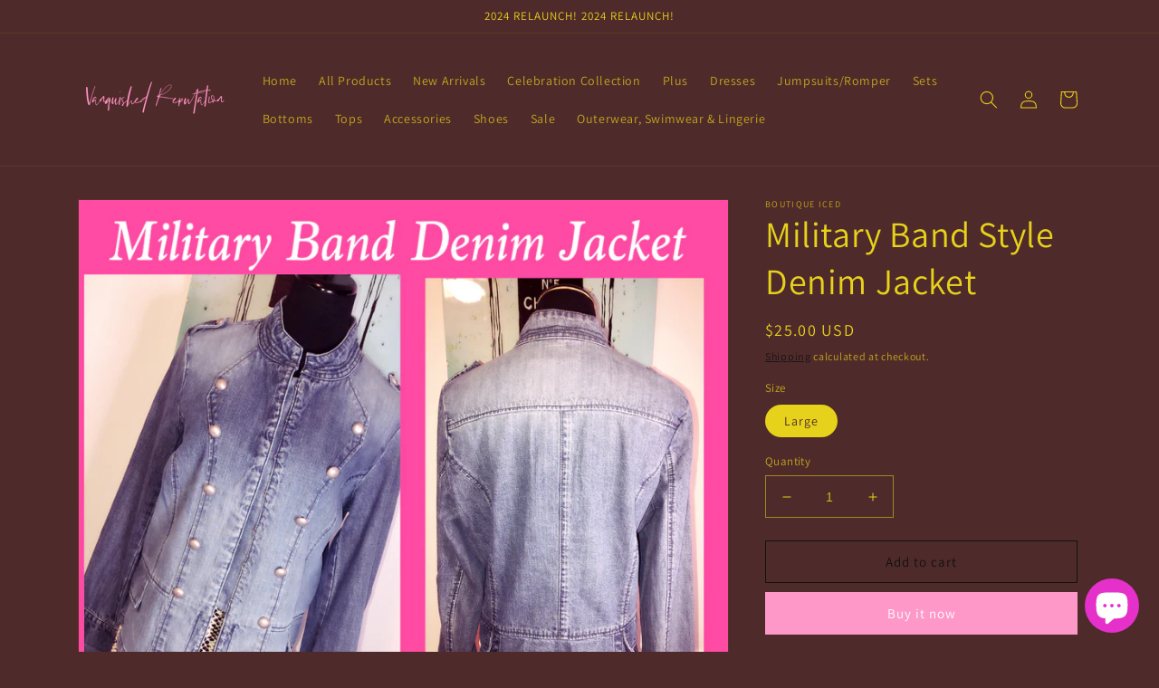

--- FILE ---
content_type: text/html; charset=utf-8
request_url: https://www.vanquishedrep.com/products/military-band-style-denim-jacket
body_size: 24231
content:
<!doctype html>
<html class="no-js" lang="en">
  <head>
    <meta charset="utf-8">
    <meta http-equiv="X-UA-Compatible" content="IE=edge">
    <meta name="viewport" content="width=device-width,initial-scale=1">
    <meta name="theme-color" content="">
    <link rel="canonical" href="https://www.vanquishedrep.com/products/military-band-style-denim-jacket">
    <link rel="preconnect" href="https://cdn.shopify.com" crossorigin><link rel="preconnect" href="https://fonts.shopifycdn.com" crossorigin><title>
      Military Band Style Denim Jacket
 &ndash; Vanquished Reputation </title>

    
      <meta name="description" content="Silver Double Sided Button Details. Clasp closure hooks ">
    

    

<meta property="og:site_name" content="Vanquished Reputation ">
<meta property="og:url" content="https://www.vanquishedrep.com/products/military-band-style-denim-jacket">
<meta property="og:title" content="Military Band Style Denim Jacket">
<meta property="og:type" content="product">
<meta property="og:description" content="Silver Double Sided Button Details. Clasp closure hooks "><meta property="og:image" content="http://www.vanquishedrep.com/cdn/shop/products/image_1757ea01-9b6b-4612-a9b2-1947b4e1b694.jpg?v=1574565732">
  <meta property="og:image:secure_url" content="https://www.vanquishedrep.com/cdn/shop/products/image_1757ea01-9b6b-4612-a9b2-1947b4e1b694.jpg?v=1574565732">
  <meta property="og:image:width" content="3072">
  <meta property="og:image:height" content="3072"><meta property="og:price:amount" content="25.00">
  <meta property="og:price:currency" content="USD"><meta name="twitter:card" content="summary_large_image">
<meta name="twitter:title" content="Military Band Style Denim Jacket">
<meta name="twitter:description" content="Silver Double Sided Button Details. Clasp closure hooks ">


    <script src="//www.vanquishedrep.com/cdn/shop/t/9/assets/global.js?v=24850326154503943211654711322" defer="defer"></script>
    <script>window.performance && window.performance.mark && window.performance.mark('shopify.content_for_header.start');</script><meta name="google-site-verification" content="2sKO6VIbO-pYkvV8pneq0hwK0ivSmB4-KiFLQEFo8P4">
<meta id="shopify-digital-wallet" name="shopify-digital-wallet" content="/8431370276/digital_wallets/dialog">
<meta name="shopify-checkout-api-token" content="f77856f275a1bca1e79aeef6b4047edf">
<meta id="in-context-paypal-metadata" data-shop-id="8431370276" data-venmo-supported="false" data-environment="production" data-locale="en_US" data-paypal-v4="true" data-currency="USD">
<link rel="alternate" type="application/json+oembed" href="https://www.vanquishedrep.com/products/military-band-style-denim-jacket.oembed">
<script async="async" src="/checkouts/internal/preloads.js?locale=en-US"></script>
<script id="shopify-features" type="application/json">{"accessToken":"f77856f275a1bca1e79aeef6b4047edf","betas":["rich-media-storefront-analytics"],"domain":"www.vanquishedrep.com","predictiveSearch":true,"shopId":8431370276,"locale":"en"}</script>
<script>var Shopify = Shopify || {};
Shopify.shop = "boutique-iced.myshopify.com";
Shopify.locale = "en";
Shopify.currency = {"active":"USD","rate":"1.0"};
Shopify.country = "US";
Shopify.theme = {"name":"Dawn","id":130309095583,"schema_name":"Dawn","schema_version":"5.0.0","theme_store_id":887,"role":"main"};
Shopify.theme.handle = "null";
Shopify.theme.style = {"id":null,"handle":null};
Shopify.cdnHost = "www.vanquishedrep.com/cdn";
Shopify.routes = Shopify.routes || {};
Shopify.routes.root = "/";</script>
<script type="module">!function(o){(o.Shopify=o.Shopify||{}).modules=!0}(window);</script>
<script>!function(o){function n(){var o=[];function n(){o.push(Array.prototype.slice.apply(arguments))}return n.q=o,n}var t=o.Shopify=o.Shopify||{};t.loadFeatures=n(),t.autoloadFeatures=n()}(window);</script>
<script id="shop-js-analytics" type="application/json">{"pageType":"product"}</script>
<script defer="defer" async type="module" src="//www.vanquishedrep.com/cdn/shopifycloud/shop-js/modules/v2/client.init-shop-cart-sync_dlpDe4U9.en.esm.js"></script>
<script defer="defer" async type="module" src="//www.vanquishedrep.com/cdn/shopifycloud/shop-js/modules/v2/chunk.common_FunKbpTJ.esm.js"></script>
<script type="module">
  await import("//www.vanquishedrep.com/cdn/shopifycloud/shop-js/modules/v2/client.init-shop-cart-sync_dlpDe4U9.en.esm.js");
await import("//www.vanquishedrep.com/cdn/shopifycloud/shop-js/modules/v2/chunk.common_FunKbpTJ.esm.js");

  window.Shopify.SignInWithShop?.initShopCartSync?.({"fedCMEnabled":true,"windoidEnabled":true});

</script>
<script>(function() {
  var isLoaded = false;
  function asyncLoad() {
    if (isLoaded) return;
    isLoaded = true;
    var urls = ["https:\/\/cdn.popt.in\/pixel.js?id=ab437de9351a7\u0026shop=boutique-iced.myshopify.com"];
    for (var i = 0; i < urls.length; i++) {
      var s = document.createElement('script');
      s.type = 'text/javascript';
      s.async = true;
      s.src = urls[i];
      var x = document.getElementsByTagName('script')[0];
      x.parentNode.insertBefore(s, x);
    }
  };
  if(window.attachEvent) {
    window.attachEvent('onload', asyncLoad);
  } else {
    window.addEventListener('load', asyncLoad, false);
  }
})();</script>
<script id="__st">var __st={"a":8431370276,"offset":-18000,"reqid":"9b66ea59-1284-4139-88d9-e2f7eedd87ae-1765646553","pageurl":"www.vanquishedrep.com\/products\/military-band-style-denim-jacket","u":"6a5cf637a28a","p":"product","rtyp":"product","rid":4324955750457};</script>
<script>window.ShopifyPaypalV4VisibilityTracking = true;</script>
<script id="captcha-bootstrap">!function(){'use strict';const t='contact',e='account',n='new_comment',o=[[t,t],['blogs',n],['comments',n],[t,'customer']],c=[[e,'customer_login'],[e,'guest_login'],[e,'recover_customer_password'],[e,'create_customer']],r=t=>t.map((([t,e])=>`form[action*='/${t}']:not([data-nocaptcha='true']) input[name='form_type'][value='${e}']`)).join(','),a=t=>()=>t?[...document.querySelectorAll(t)].map((t=>t.form)):[];function s(){const t=[...o],e=r(t);return a(e)}const i='password',u='form_key',d=['recaptcha-v3-token','g-recaptcha-response','h-captcha-response',i],f=()=>{try{return window.sessionStorage}catch{return}},m='__shopify_v',_=t=>t.elements[u];function p(t,e,n=!1){try{const o=window.sessionStorage,c=JSON.parse(o.getItem(e)),{data:r}=function(t){const{data:e,action:n}=t;return t[m]||n?{data:e,action:n}:{data:t,action:n}}(c);for(const[e,n]of Object.entries(r))t.elements[e]&&(t.elements[e].value=n);n&&o.removeItem(e)}catch(o){console.error('form repopulation failed',{error:o})}}const l='form_type',E='cptcha';function T(t){t.dataset[E]=!0}const w=window,h=w.document,L='Shopify',v='ce_forms',y='captcha';let A=!1;((t,e)=>{const n=(g='f06e6c50-85a8-45c8-87d0-21a2b65856fe',I='https://cdn.shopify.com/shopifycloud/storefront-forms-hcaptcha/ce_storefront_forms_captcha_hcaptcha.v1.5.2.iife.js',D={infoText:'Protected by hCaptcha',privacyText:'Privacy',termsText:'Terms'},(t,e,n)=>{const o=w[L][v],c=o.bindForm;if(c)return c(t,g,e,D).then(n);var r;o.q.push([[t,g,e,D],n]),r=I,A||(h.body.append(Object.assign(h.createElement('script'),{id:'captcha-provider',async:!0,src:r})),A=!0)});var g,I,D;w[L]=w[L]||{},w[L][v]=w[L][v]||{},w[L][v].q=[],w[L][y]=w[L][y]||{},w[L][y].protect=function(t,e){n(t,void 0,e),T(t)},Object.freeze(w[L][y]),function(t,e,n,w,h,L){const[v,y,A,g]=function(t,e,n){const i=e?o:[],u=t?c:[],d=[...i,...u],f=r(d),m=r(i),_=r(d.filter((([t,e])=>n.includes(e))));return[a(f),a(m),a(_),s()]}(w,h,L),I=t=>{const e=t.target;return e instanceof HTMLFormElement?e:e&&e.form},D=t=>v().includes(t);t.addEventListener('submit',(t=>{const e=I(t);if(!e)return;const n=D(e)&&!e.dataset.hcaptchaBound&&!e.dataset.recaptchaBound,o=_(e),c=g().includes(e)&&(!o||!o.value);(n||c)&&t.preventDefault(),c&&!n&&(function(t){try{if(!f())return;!function(t){const e=f();if(!e)return;const n=_(t);if(!n)return;const o=n.value;o&&e.removeItem(o)}(t);const e=Array.from(Array(32),(()=>Math.random().toString(36)[2])).join('');!function(t,e){_(t)||t.append(Object.assign(document.createElement('input'),{type:'hidden',name:u})),t.elements[u].value=e}(t,e),function(t,e){const n=f();if(!n)return;const o=[...t.querySelectorAll(`input[type='${i}']`)].map((({name:t})=>t)),c=[...d,...o],r={};for(const[a,s]of new FormData(t).entries())c.includes(a)||(r[a]=s);n.setItem(e,JSON.stringify({[m]:1,action:t.action,data:r}))}(t,e)}catch(e){console.error('failed to persist form',e)}}(e),e.submit())}));const S=(t,e)=>{t&&!t.dataset[E]&&(n(t,e.some((e=>e===t))),T(t))};for(const o of['focusin','change'])t.addEventListener(o,(t=>{const e=I(t);D(e)&&S(e,y())}));const B=e.get('form_key'),M=e.get(l),P=B&&M;t.addEventListener('DOMContentLoaded',(()=>{const t=y();if(P)for(const e of t)e.elements[l].value===M&&p(e,B);[...new Set([...A(),...v().filter((t=>'true'===t.dataset.shopifyCaptcha))])].forEach((e=>S(e,t)))}))}(h,new URLSearchParams(w.location.search),n,t,e,['guest_login'])})(!0,!0)}();</script>
<script integrity="sha256-52AcMU7V7pcBOXWImdc/TAGTFKeNjmkeM1Pvks/DTgc=" data-source-attribution="shopify.loadfeatures" defer="defer" src="//www.vanquishedrep.com/cdn/shopifycloud/storefront/assets/storefront/load_feature-81c60534.js" crossorigin="anonymous"></script>
<script data-source-attribution="shopify.dynamic_checkout.dynamic.init">var Shopify=Shopify||{};Shopify.PaymentButton=Shopify.PaymentButton||{isStorefrontPortableWallets:!0,init:function(){window.Shopify.PaymentButton.init=function(){};var t=document.createElement("script");t.src="https://www.vanquishedrep.com/cdn/shopifycloud/portable-wallets/latest/portable-wallets.en.js",t.type="module",document.head.appendChild(t)}};
</script>
<script data-source-attribution="shopify.dynamic_checkout.buyer_consent">
  function portableWalletsHideBuyerConsent(e){var t=document.getElementById("shopify-buyer-consent"),n=document.getElementById("shopify-subscription-policy-button");t&&n&&(t.classList.add("hidden"),t.setAttribute("aria-hidden","true"),n.removeEventListener("click",e))}function portableWalletsShowBuyerConsent(e){var t=document.getElementById("shopify-buyer-consent"),n=document.getElementById("shopify-subscription-policy-button");t&&n&&(t.classList.remove("hidden"),t.removeAttribute("aria-hidden"),n.addEventListener("click",e))}window.Shopify?.PaymentButton&&(window.Shopify.PaymentButton.hideBuyerConsent=portableWalletsHideBuyerConsent,window.Shopify.PaymentButton.showBuyerConsent=portableWalletsShowBuyerConsent);
</script>
<script>
  function portableWalletsCleanup(e){e&&e.src&&console.error("Failed to load portable wallets script "+e.src);var t=document.querySelectorAll("shopify-accelerated-checkout .shopify-payment-button__skeleton, shopify-accelerated-checkout-cart .wallet-cart-button__skeleton"),e=document.getElementById("shopify-buyer-consent");for(let e=0;e<t.length;e++)t[e].remove();e&&e.remove()}function portableWalletsNotLoadedAsModule(e){e instanceof ErrorEvent&&"string"==typeof e.message&&e.message.includes("import.meta")&&"string"==typeof e.filename&&e.filename.includes("portable-wallets")&&(window.removeEventListener("error",portableWalletsNotLoadedAsModule),window.Shopify.PaymentButton.failedToLoad=e,"loading"===document.readyState?document.addEventListener("DOMContentLoaded",window.Shopify.PaymentButton.init):window.Shopify.PaymentButton.init())}window.addEventListener("error",portableWalletsNotLoadedAsModule);
</script>

<script type="module" src="https://www.vanquishedrep.com/cdn/shopifycloud/portable-wallets/latest/portable-wallets.en.js" onError="portableWalletsCleanup(this)" crossorigin="anonymous"></script>
<script nomodule>
  document.addEventListener("DOMContentLoaded", portableWalletsCleanup);
</script>

<link id="shopify-accelerated-checkout-styles" rel="stylesheet" media="screen" href="https://www.vanquishedrep.com/cdn/shopifycloud/portable-wallets/latest/accelerated-checkout-backwards-compat.css" crossorigin="anonymous">
<style id="shopify-accelerated-checkout-cart">
        #shopify-buyer-consent {
  margin-top: 1em;
  display: inline-block;
  width: 100%;
}

#shopify-buyer-consent.hidden {
  display: none;
}

#shopify-subscription-policy-button {
  background: none;
  border: none;
  padding: 0;
  text-decoration: underline;
  font-size: inherit;
  cursor: pointer;
}

#shopify-subscription-policy-button::before {
  box-shadow: none;
}

      </style>
<script id="sections-script" data-sections="product-recommendations,header,footer" defer="defer" src="//www.vanquishedrep.com/cdn/shop/t/9/compiled_assets/scripts.js?1470"></script>
<script>window.performance && window.performance.mark && window.performance.mark('shopify.content_for_header.end');</script>


    <style data-shopify>
      @font-face {
  font-family: Assistant;
  font-weight: 400;
  font-style: normal;
  font-display: swap;
  src: url("//www.vanquishedrep.com/cdn/fonts/assistant/assistant_n4.9120912a469cad1cc292572851508ca49d12e768.woff2") format("woff2"),
       url("//www.vanquishedrep.com/cdn/fonts/assistant/assistant_n4.6e9875ce64e0fefcd3f4446b7ec9036b3ddd2985.woff") format("woff");
}

      @font-face {
  font-family: Assistant;
  font-weight: 700;
  font-style: normal;
  font-display: swap;
  src: url("//www.vanquishedrep.com/cdn/fonts/assistant/assistant_n7.bf44452348ec8b8efa3aa3068825305886b1c83c.woff2") format("woff2"),
       url("//www.vanquishedrep.com/cdn/fonts/assistant/assistant_n7.0c887fee83f6b3bda822f1150b912c72da0f7b64.woff") format("woff");
}

      
      
      @font-face {
  font-family: Assistant;
  font-weight: 400;
  font-style: normal;
  font-display: swap;
  src: url("//www.vanquishedrep.com/cdn/fonts/assistant/assistant_n4.9120912a469cad1cc292572851508ca49d12e768.woff2") format("woff2"),
       url("//www.vanquishedrep.com/cdn/fonts/assistant/assistant_n4.6e9875ce64e0fefcd3f4446b7ec9036b3ddd2985.woff") format("woff");
}


      :root {
        --font-body-family: Assistant, sans-serif;
        --font-body-style: normal;
        --font-body-weight: 400;
        --font-body-weight-bold: 700;

        --font-heading-family: Assistant, sans-serif;
        --font-heading-style: normal;
        --font-heading-weight: 400;

        --font-body-scale: 1.0;
        --font-heading-scale: 1.0;

        --color-base-text: 231, 210, 27;
        --color-shadow: 231, 210, 27;
        --color-base-background-1: 79, 42, 42;
        --color-base-background-2: 255, 185, 218;
        --color-base-solid-button-labels: 255, 255, 255;
        --color-base-outline-button-labels: 18, 18, 18;
        --color-base-accent-1: 253, 152, 200;
        --color-base-accent-2: 253, 152, 200;
        --payment-terms-background-color: #4f2a2a;

        --gradient-base-background-1: #4f2a2a;
        --gradient-base-background-2: #ffb9da;
        --gradient-base-accent-1: #fd98c8;
        --gradient-base-accent-2: #fd98c8;

        --media-padding: px;
        --media-border-opacity: 0.05;
        --media-border-width: 1px;
        --media-radius: 0px;
        --media-shadow-opacity: 0.0;
        --media-shadow-horizontal-offset: 0px;
        --media-shadow-vertical-offset: 4px;
        --media-shadow-blur-radius: 5px;

        --page-width: 120rem;
        --page-width-margin: 0rem;

        --card-image-padding: 0.0rem;
        --card-corner-radius: 0.0rem;
        --card-text-alignment: left;
        --card-border-width: 0.0rem;
        --card-border-opacity: 0.1;
        --card-shadow-opacity: 0.0;
        --card-shadow-horizontal-offset: 0.0rem;
        --card-shadow-vertical-offset: 0.4rem;
        --card-shadow-blur-radius: 0.5rem;

        --badge-corner-radius: 4.0rem;

        --popup-border-width: 1px;
        --popup-border-opacity: 0.1;
        --popup-corner-radius: 0px;
        --popup-shadow-opacity: 0.0;
        --popup-shadow-horizontal-offset: 0px;
        --popup-shadow-vertical-offset: 4px;
        --popup-shadow-blur-radius: 5px;

        --drawer-border-width: 1px;
        --drawer-border-opacity: 0.1;
        --drawer-shadow-opacity: 0.0;
        --drawer-shadow-horizontal-offset: 0px;
        --drawer-shadow-vertical-offset: 4px;
        --drawer-shadow-blur-radius: 5px;

        --spacing-sections-desktop: 0px;
        --spacing-sections-mobile: 0px;

        --grid-desktop-vertical-spacing: 8px;
        --grid-desktop-horizontal-spacing: 8px;
        --grid-mobile-vertical-spacing: 4px;
        --grid-mobile-horizontal-spacing: 4px;

        --text-boxes-border-opacity: 0.1;
        --text-boxes-border-width: 0px;
        --text-boxes-radius: 0px;
        --text-boxes-shadow-opacity: 0.0;
        --text-boxes-shadow-horizontal-offset: 0px;
        --text-boxes-shadow-vertical-offset: 4px;
        --text-boxes-shadow-blur-radius: 5px;

        --buttons-radius: 0px;
        --buttons-radius-outset: 0px;
        --buttons-border-width: 1px;
        --buttons-border-opacity: 1.0;
        --buttons-shadow-opacity: 0.0;
        --buttons-shadow-horizontal-offset: 0px;
        --buttons-shadow-vertical-offset: 4px;
        --buttons-shadow-blur-radius: 5px;
        --buttons-border-offset: 0px;

        --inputs-radius: 0px;
        --inputs-border-width: 1px;
        --inputs-border-opacity: 0.55;
        --inputs-shadow-opacity: 0.0;
        --inputs-shadow-horizontal-offset: 0px;
        --inputs-margin-offset: 0px;
        --inputs-shadow-vertical-offset: 4px;
        --inputs-shadow-blur-radius: 5px;
        --inputs-radius-outset: 0px;

        --variant-pills-radius: 40px;
        --variant-pills-border-width: 1px;
        --variant-pills-border-opacity: 0.55;
        --variant-pills-shadow-opacity: 0.0;
        --variant-pills-shadow-horizontal-offset: 0px;
        --variant-pills-shadow-vertical-offset: 4px;
        --variant-pills-shadow-blur-radius: 5px;
      }

      *,
      *::before,
      *::after {
        box-sizing: inherit;
      }

      html {
        box-sizing: border-box;
        font-size: calc(var(--font-body-scale) * 62.5%);
        height: 100%;
      }

      body {
        display: grid;
        grid-template-rows: auto auto 1fr auto;
        grid-template-columns: 100%;
        min-height: 100%;
        margin: 0;
        font-size: 1.5rem;
        letter-spacing: 0.06rem;
        line-height: calc(1 + 0.8 / var(--font-body-scale));
        font-family: var(--font-body-family);
        font-style: var(--font-body-style);
        font-weight: var(--font-body-weight);
      }

      @media screen and (min-width: 750px) {
        body {
          font-size: 1.6rem;
        }
      }
    </style>

    <link href="//www.vanquishedrep.com/cdn/shop/t/9/assets/base.css?v=33648442733440060821654711340" rel="stylesheet" type="text/css" media="all" />
<link rel="preload" as="font" href="//www.vanquishedrep.com/cdn/fonts/assistant/assistant_n4.9120912a469cad1cc292572851508ca49d12e768.woff2" type="font/woff2" crossorigin><link rel="preload" as="font" href="//www.vanquishedrep.com/cdn/fonts/assistant/assistant_n4.9120912a469cad1cc292572851508ca49d12e768.woff2" type="font/woff2" crossorigin><link rel="stylesheet" href="//www.vanquishedrep.com/cdn/shop/t/9/assets/component-predictive-search.css?v=165644661289088488651654711317" media="print" onload="this.media='all'"><script>document.documentElement.className = document.documentElement.className.replace('no-js', 'js');
    if (Shopify.designMode) {
      document.documentElement.classList.add('shopify-design-mode');
    }
    </script>
  <script src="https://cdn.shopify.com/extensions/7bc9bb47-adfa-4267-963e-cadee5096caf/inbox-1252/assets/inbox-chat-loader.js" type="text/javascript" defer="defer"></script>
<link href="https://monorail-edge.shopifysvc.com" rel="dns-prefetch">
<script>(function(){if ("sendBeacon" in navigator && "performance" in window) {try {var session_token_from_headers = performance.getEntriesByType('navigation')[0].serverTiming.find(x => x.name == '_s').description;} catch {var session_token_from_headers = undefined;}var session_cookie_matches = document.cookie.match(/_shopify_s=([^;]*)/);var session_token_from_cookie = session_cookie_matches && session_cookie_matches.length === 2 ? session_cookie_matches[1] : "";var session_token = session_token_from_headers || session_token_from_cookie || "";function handle_abandonment_event(e) {var entries = performance.getEntries().filter(function(entry) {return /monorail-edge.shopifysvc.com/.test(entry.name);});if (!window.abandonment_tracked && entries.length === 0) {window.abandonment_tracked = true;var currentMs = Date.now();var navigation_start = performance.timing.navigationStart;var payload = {shop_id: 8431370276,url: window.location.href,navigation_start,duration: currentMs - navigation_start,session_token,page_type: "product"};window.navigator.sendBeacon("https://monorail-edge.shopifysvc.com/v1/produce", JSON.stringify({schema_id: "online_store_buyer_site_abandonment/1.1",payload: payload,metadata: {event_created_at_ms: currentMs,event_sent_at_ms: currentMs}}));}}window.addEventListener('pagehide', handle_abandonment_event);}}());</script>
<script id="web-pixels-manager-setup">(function e(e,d,r,n,o){if(void 0===o&&(o={}),!Boolean(null===(a=null===(i=window.Shopify)||void 0===i?void 0:i.analytics)||void 0===a?void 0:a.replayQueue)){var i,a;window.Shopify=window.Shopify||{};var t=window.Shopify;t.analytics=t.analytics||{};var s=t.analytics;s.replayQueue=[],s.publish=function(e,d,r){return s.replayQueue.push([e,d,r]),!0};try{self.performance.mark("wpm:start")}catch(e){}var l=function(){var e={modern:/Edge?\/(1{2}[4-9]|1[2-9]\d|[2-9]\d{2}|\d{4,})\.\d+(\.\d+|)|Firefox\/(1{2}[4-9]|1[2-9]\d|[2-9]\d{2}|\d{4,})\.\d+(\.\d+|)|Chrom(ium|e)\/(9{2}|\d{3,})\.\d+(\.\d+|)|(Maci|X1{2}).+ Version\/(15\.\d+|(1[6-9]|[2-9]\d|\d{3,})\.\d+)([,.]\d+|)( \(\w+\)|)( Mobile\/\w+|) Safari\/|Chrome.+OPR\/(9{2}|\d{3,})\.\d+\.\d+|(CPU[ +]OS|iPhone[ +]OS|CPU[ +]iPhone|CPU IPhone OS|CPU iPad OS)[ +]+(15[._]\d+|(1[6-9]|[2-9]\d|\d{3,})[._]\d+)([._]\d+|)|Android:?[ /-](13[3-9]|1[4-9]\d|[2-9]\d{2}|\d{4,})(\.\d+|)(\.\d+|)|Android.+Firefox\/(13[5-9]|1[4-9]\d|[2-9]\d{2}|\d{4,})\.\d+(\.\d+|)|Android.+Chrom(ium|e)\/(13[3-9]|1[4-9]\d|[2-9]\d{2}|\d{4,})\.\d+(\.\d+|)|SamsungBrowser\/([2-9]\d|\d{3,})\.\d+/,legacy:/Edge?\/(1[6-9]|[2-9]\d|\d{3,})\.\d+(\.\d+|)|Firefox\/(5[4-9]|[6-9]\d|\d{3,})\.\d+(\.\d+|)|Chrom(ium|e)\/(5[1-9]|[6-9]\d|\d{3,})\.\d+(\.\d+|)([\d.]+$|.*Safari\/(?![\d.]+ Edge\/[\d.]+$))|(Maci|X1{2}).+ Version\/(10\.\d+|(1[1-9]|[2-9]\d|\d{3,})\.\d+)([,.]\d+|)( \(\w+\)|)( Mobile\/\w+|) Safari\/|Chrome.+OPR\/(3[89]|[4-9]\d|\d{3,})\.\d+\.\d+|(CPU[ +]OS|iPhone[ +]OS|CPU[ +]iPhone|CPU IPhone OS|CPU iPad OS)[ +]+(10[._]\d+|(1[1-9]|[2-9]\d|\d{3,})[._]\d+)([._]\d+|)|Android:?[ /-](13[3-9]|1[4-9]\d|[2-9]\d{2}|\d{4,})(\.\d+|)(\.\d+|)|Mobile Safari.+OPR\/([89]\d|\d{3,})\.\d+\.\d+|Android.+Firefox\/(13[5-9]|1[4-9]\d|[2-9]\d{2}|\d{4,})\.\d+(\.\d+|)|Android.+Chrom(ium|e)\/(13[3-9]|1[4-9]\d|[2-9]\d{2}|\d{4,})\.\d+(\.\d+|)|Android.+(UC? ?Browser|UCWEB|U3)[ /]?(15\.([5-9]|\d{2,})|(1[6-9]|[2-9]\d|\d{3,})\.\d+)\.\d+|SamsungBrowser\/(5\.\d+|([6-9]|\d{2,})\.\d+)|Android.+MQ{2}Browser\/(14(\.(9|\d{2,})|)|(1[5-9]|[2-9]\d|\d{3,})(\.\d+|))(\.\d+|)|K[Aa][Ii]OS\/(3\.\d+|([4-9]|\d{2,})\.\d+)(\.\d+|)/},d=e.modern,r=e.legacy,n=navigator.userAgent;return n.match(d)?"modern":n.match(r)?"legacy":"unknown"}(),u="modern"===l?"modern":"legacy",c=(null!=n?n:{modern:"",legacy:""})[u],f=function(e){return[e.baseUrl,"/wpm","/b",e.hashVersion,"modern"===e.buildTarget?"m":"l",".js"].join("")}({baseUrl:d,hashVersion:r,buildTarget:u}),m=function(e){var d=e.version,r=e.bundleTarget,n=e.surface,o=e.pageUrl,i=e.monorailEndpoint;return{emit:function(e){var a=e.status,t=e.errorMsg,s=(new Date).getTime(),l=JSON.stringify({metadata:{event_sent_at_ms:s},events:[{schema_id:"web_pixels_manager_load/3.1",payload:{version:d,bundle_target:r,page_url:o,status:a,surface:n,error_msg:t},metadata:{event_created_at_ms:s}}]});if(!i)return console&&console.warn&&console.warn("[Web Pixels Manager] No Monorail endpoint provided, skipping logging."),!1;try{return self.navigator.sendBeacon.bind(self.navigator)(i,l)}catch(e){}var u=new XMLHttpRequest;try{return u.open("POST",i,!0),u.setRequestHeader("Content-Type","text/plain"),u.send(l),!0}catch(e){return console&&console.warn&&console.warn("[Web Pixels Manager] Got an unhandled error while logging to Monorail."),!1}}}}({version:r,bundleTarget:l,surface:e.surface,pageUrl:self.location.href,monorailEndpoint:e.monorailEndpoint});try{o.browserTarget=l,function(e){var d=e.src,r=e.async,n=void 0===r||r,o=e.onload,i=e.onerror,a=e.sri,t=e.scriptDataAttributes,s=void 0===t?{}:t,l=document.createElement("script"),u=document.querySelector("head"),c=document.querySelector("body");if(l.async=n,l.src=d,a&&(l.integrity=a,l.crossOrigin="anonymous"),s)for(var f in s)if(Object.prototype.hasOwnProperty.call(s,f))try{l.dataset[f]=s[f]}catch(e){}if(o&&l.addEventListener("load",o),i&&l.addEventListener("error",i),u)u.appendChild(l);else{if(!c)throw new Error("Did not find a head or body element to append the script");c.appendChild(l)}}({src:f,async:!0,onload:function(){if(!function(){var e,d;return Boolean(null===(d=null===(e=window.Shopify)||void 0===e?void 0:e.analytics)||void 0===d?void 0:d.initialized)}()){var d=window.webPixelsManager.init(e)||void 0;if(d){var r=window.Shopify.analytics;r.replayQueue.forEach((function(e){var r=e[0],n=e[1],o=e[2];d.publishCustomEvent(r,n,o)})),r.replayQueue=[],r.publish=d.publishCustomEvent,r.visitor=d.visitor,r.initialized=!0}}},onerror:function(){return m.emit({status:"failed",errorMsg:"".concat(f," has failed to load")})},sri:function(e){var d=/^sha384-[A-Za-z0-9+/=]+$/;return"string"==typeof e&&d.test(e)}(c)?c:"",scriptDataAttributes:o}),m.emit({status:"loading"})}catch(e){m.emit({status:"failed",errorMsg:(null==e?void 0:e.message)||"Unknown error"})}}})({shopId: 8431370276,storefrontBaseUrl: "https://www.vanquishedrep.com",extensionsBaseUrl: "https://extensions.shopifycdn.com/cdn/shopifycloud/web-pixels-manager",monorailEndpoint: "https://monorail-edge.shopifysvc.com/unstable/produce_batch",surface: "storefront-renderer",enabledBetaFlags: ["2dca8a86"],webPixelsConfigList: [{"id":"shopify-app-pixel","configuration":"{}","eventPayloadVersion":"v1","runtimeContext":"STRICT","scriptVersion":"0450","apiClientId":"shopify-pixel","type":"APP","privacyPurposes":["ANALYTICS","MARKETING"]},{"id":"shopify-custom-pixel","eventPayloadVersion":"v1","runtimeContext":"LAX","scriptVersion":"0450","apiClientId":"shopify-pixel","type":"CUSTOM","privacyPurposes":["ANALYTICS","MARKETING"]}],isMerchantRequest: false,initData: {"shop":{"name":"Vanquished Reputation ","paymentSettings":{"currencyCode":"USD"},"myshopifyDomain":"boutique-iced.myshopify.com","countryCode":"US","storefrontUrl":"https:\/\/www.vanquishedrep.com"},"customer":null,"cart":null,"checkout":null,"productVariants":[{"price":{"amount":25.0,"currencyCode":"USD"},"product":{"title":"Military Band Style Denim Jacket","vendor":"Boutique ICED","id":"4324955750457","untranslatedTitle":"Military Band Style Denim Jacket","url":"\/products\/military-band-style-denim-jacket","type":""},"id":"31079666581561","image":{"src":"\/\/www.vanquishedrep.com\/cdn\/shop\/products\/image_1757ea01-9b6b-4612-a9b2-1947b4e1b694.jpg?v=1574565732"},"sku":"","title":"Large","untranslatedTitle":"Large"}],"purchasingCompany":null},},"https://www.vanquishedrep.com/cdn","ae1676cfwd2530674p4253c800m34e853cb",{"modern":"","legacy":""},{"shopId":"8431370276","storefrontBaseUrl":"https:\/\/www.vanquishedrep.com","extensionBaseUrl":"https:\/\/extensions.shopifycdn.com\/cdn\/shopifycloud\/web-pixels-manager","surface":"storefront-renderer","enabledBetaFlags":"[\"2dca8a86\"]","isMerchantRequest":"false","hashVersion":"ae1676cfwd2530674p4253c800m34e853cb","publish":"custom","events":"[[\"page_viewed\",{}],[\"product_viewed\",{\"productVariant\":{\"price\":{\"amount\":25.0,\"currencyCode\":\"USD\"},\"product\":{\"title\":\"Military Band Style Denim Jacket\",\"vendor\":\"Boutique ICED\",\"id\":\"4324955750457\",\"untranslatedTitle\":\"Military Band Style Denim Jacket\",\"url\":\"\/products\/military-band-style-denim-jacket\",\"type\":\"\"},\"id\":\"31079666581561\",\"image\":{\"src\":\"\/\/www.vanquishedrep.com\/cdn\/shop\/products\/image_1757ea01-9b6b-4612-a9b2-1947b4e1b694.jpg?v=1574565732\"},\"sku\":\"\",\"title\":\"Large\",\"untranslatedTitle\":\"Large\"}}]]"});</script><script>
  window.ShopifyAnalytics = window.ShopifyAnalytics || {};
  window.ShopifyAnalytics.meta = window.ShopifyAnalytics.meta || {};
  window.ShopifyAnalytics.meta.currency = 'USD';
  var meta = {"product":{"id":4324955750457,"gid":"gid:\/\/shopify\/Product\/4324955750457","vendor":"Boutique ICED","type":"","variants":[{"id":31079666581561,"price":2500,"name":"Military Band Style Denim Jacket - Large","public_title":"Large","sku":""}],"remote":false},"page":{"pageType":"product","resourceType":"product","resourceId":4324955750457}};
  for (var attr in meta) {
    window.ShopifyAnalytics.meta[attr] = meta[attr];
  }
</script>
<script class="analytics">
  (function () {
    var customDocumentWrite = function(content) {
      var jquery = null;

      if (window.jQuery) {
        jquery = window.jQuery;
      } else if (window.Checkout && window.Checkout.$) {
        jquery = window.Checkout.$;
      }

      if (jquery) {
        jquery('body').append(content);
      }
    };

    var hasLoggedConversion = function(token) {
      if (token) {
        return document.cookie.indexOf('loggedConversion=' + token) !== -1;
      }
      return false;
    }

    var setCookieIfConversion = function(token) {
      if (token) {
        var twoMonthsFromNow = new Date(Date.now());
        twoMonthsFromNow.setMonth(twoMonthsFromNow.getMonth() + 2);

        document.cookie = 'loggedConversion=' + token + '; expires=' + twoMonthsFromNow;
      }
    }

    var trekkie = window.ShopifyAnalytics.lib = window.trekkie = window.trekkie || [];
    if (trekkie.integrations) {
      return;
    }
    trekkie.methods = [
      'identify',
      'page',
      'ready',
      'track',
      'trackForm',
      'trackLink'
    ];
    trekkie.factory = function(method) {
      return function() {
        var args = Array.prototype.slice.call(arguments);
        args.unshift(method);
        trekkie.push(args);
        return trekkie;
      };
    };
    for (var i = 0; i < trekkie.methods.length; i++) {
      var key = trekkie.methods[i];
      trekkie[key] = trekkie.factory(key);
    }
    trekkie.load = function(config) {
      trekkie.config = config || {};
      trekkie.config.initialDocumentCookie = document.cookie;
      var first = document.getElementsByTagName('script')[0];
      var script = document.createElement('script');
      script.type = 'text/javascript';
      script.onerror = function(e) {
        var scriptFallback = document.createElement('script');
        scriptFallback.type = 'text/javascript';
        scriptFallback.onerror = function(error) {
                var Monorail = {
      produce: function produce(monorailDomain, schemaId, payload) {
        var currentMs = new Date().getTime();
        var event = {
          schema_id: schemaId,
          payload: payload,
          metadata: {
            event_created_at_ms: currentMs,
            event_sent_at_ms: currentMs
          }
        };
        return Monorail.sendRequest("https://" + monorailDomain + "/v1/produce", JSON.stringify(event));
      },
      sendRequest: function sendRequest(endpointUrl, payload) {
        // Try the sendBeacon API
        if (window && window.navigator && typeof window.navigator.sendBeacon === 'function' && typeof window.Blob === 'function' && !Monorail.isIos12()) {
          var blobData = new window.Blob([payload], {
            type: 'text/plain'
          });

          if (window.navigator.sendBeacon(endpointUrl, blobData)) {
            return true;
          } // sendBeacon was not successful

        } // XHR beacon

        var xhr = new XMLHttpRequest();

        try {
          xhr.open('POST', endpointUrl);
          xhr.setRequestHeader('Content-Type', 'text/plain');
          xhr.send(payload);
        } catch (e) {
          console.log(e);
        }

        return false;
      },
      isIos12: function isIos12() {
        return window.navigator.userAgent.lastIndexOf('iPhone; CPU iPhone OS 12_') !== -1 || window.navigator.userAgent.lastIndexOf('iPad; CPU OS 12_') !== -1;
      }
    };
    Monorail.produce('monorail-edge.shopifysvc.com',
      'trekkie_storefront_load_errors/1.1',
      {shop_id: 8431370276,
      theme_id: 130309095583,
      app_name: "storefront",
      context_url: window.location.href,
      source_url: "//www.vanquishedrep.com/cdn/s/trekkie.storefront.1a0636ab3186d698599065cb6ce9903ebacdd71a.min.js"});

        };
        scriptFallback.async = true;
        scriptFallback.src = '//www.vanquishedrep.com/cdn/s/trekkie.storefront.1a0636ab3186d698599065cb6ce9903ebacdd71a.min.js';
        first.parentNode.insertBefore(scriptFallback, first);
      };
      script.async = true;
      script.src = '//www.vanquishedrep.com/cdn/s/trekkie.storefront.1a0636ab3186d698599065cb6ce9903ebacdd71a.min.js';
      first.parentNode.insertBefore(script, first);
    };
    trekkie.load(
      {"Trekkie":{"appName":"storefront","development":false,"defaultAttributes":{"shopId":8431370276,"isMerchantRequest":null,"themeId":130309095583,"themeCityHash":"8763736605869018388","contentLanguage":"en","currency":"USD","eventMetadataId":"4550bb20-7a55-4965-a35a-de4f838296e7"},"isServerSideCookieWritingEnabled":true,"monorailRegion":"shop_domain"},"Session Attribution":{},"S2S":{"facebookCapiEnabled":false,"source":"trekkie-storefront-renderer","apiClientId":580111}}
    );

    var loaded = false;
    trekkie.ready(function() {
      if (loaded) return;
      loaded = true;

      window.ShopifyAnalytics.lib = window.trekkie;

      var originalDocumentWrite = document.write;
      document.write = customDocumentWrite;
      try { window.ShopifyAnalytics.merchantGoogleAnalytics.call(this); } catch(error) {};
      document.write = originalDocumentWrite;

      window.ShopifyAnalytics.lib.page(null,{"pageType":"product","resourceType":"product","resourceId":4324955750457,"shopifyEmitted":true});

      var match = window.location.pathname.match(/checkouts\/(.+)\/(thank_you|post_purchase)/)
      var token = match? match[1]: undefined;
      if (!hasLoggedConversion(token)) {
        setCookieIfConversion(token);
        window.ShopifyAnalytics.lib.track("Viewed Product",{"currency":"USD","variantId":31079666581561,"productId":4324955750457,"productGid":"gid:\/\/shopify\/Product\/4324955750457","name":"Military Band Style Denim Jacket - Large","price":"25.00","sku":"","brand":"Boutique ICED","variant":"Large","category":"","nonInteraction":true,"remote":false},undefined,undefined,{"shopifyEmitted":true});
      window.ShopifyAnalytics.lib.track("monorail:\/\/trekkie_storefront_viewed_product\/1.1",{"currency":"USD","variantId":31079666581561,"productId":4324955750457,"productGid":"gid:\/\/shopify\/Product\/4324955750457","name":"Military Band Style Denim Jacket - Large","price":"25.00","sku":"","brand":"Boutique ICED","variant":"Large","category":"","nonInteraction":true,"remote":false,"referer":"https:\/\/www.vanquishedrep.com\/products\/military-band-style-denim-jacket"});
      }
    });


        var eventsListenerScript = document.createElement('script');
        eventsListenerScript.async = true;
        eventsListenerScript.src = "//www.vanquishedrep.com/cdn/shopifycloud/storefront/assets/shop_events_listener-3da45d37.js";
        document.getElementsByTagName('head')[0].appendChild(eventsListenerScript);

})();</script>
<script
  defer
  src="https://www.vanquishedrep.com/cdn/shopifycloud/perf-kit/shopify-perf-kit-2.1.2.min.js"
  data-application="storefront-renderer"
  data-shop-id="8431370276"
  data-render-region="gcp-us-central1"
  data-page-type="product"
  data-theme-instance-id="130309095583"
  data-theme-name="Dawn"
  data-theme-version="5.0.0"
  data-monorail-region="shop_domain"
  data-resource-timing-sampling-rate="10"
  data-shs="true"
  data-shs-beacon="true"
  data-shs-export-with-fetch="true"
  data-shs-logs-sample-rate="1"
  data-shs-beacon-endpoint="https://www.vanquishedrep.com/api/collect"
></script>
</head>

  <body class="gradient">
    <a class="skip-to-content-link button visually-hidden" href="#MainContent">
      Skip to content
    </a>

    <div id="shopify-section-announcement-bar" class="shopify-section"><div class="announcement-bar color-background-1 gradient" role="region" aria-label="Announcement" ><p class="announcement-bar__message h5">
                2024 RELAUNCH! 2024 RELAUNCH!
</p></div>
</div>
    <div id="shopify-section-header" class="shopify-section section-header"><link rel="stylesheet" href="//www.vanquishedrep.com/cdn/shop/t/9/assets/component-list-menu.css?v=151968516119678728991654711326" media="print" onload="this.media='all'">
<link rel="stylesheet" href="//www.vanquishedrep.com/cdn/shop/t/9/assets/component-search.css?v=96455689198851321781654711309" media="print" onload="this.media='all'">
<link rel="stylesheet" href="//www.vanquishedrep.com/cdn/shop/t/9/assets/component-menu-drawer.css?v=182311192829367774911654711313" media="print" onload="this.media='all'">
<link rel="stylesheet" href="//www.vanquishedrep.com/cdn/shop/t/9/assets/component-cart-notification.css?v=119852831333870967341654711306" media="print" onload="this.media='all'">
<link rel="stylesheet" href="//www.vanquishedrep.com/cdn/shop/t/9/assets/component-cart-items.css?v=23917223812499722491654711341" media="print" onload="this.media='all'"><link rel="stylesheet" href="//www.vanquishedrep.com/cdn/shop/t/9/assets/component-price.css?v=112673864592427438181654711313" media="print" onload="this.media='all'">
  <link rel="stylesheet" href="//www.vanquishedrep.com/cdn/shop/t/9/assets/component-loading-overlay.css?v=167310470843593579841654711344" media="print" onload="this.media='all'"><noscript><link href="//www.vanquishedrep.com/cdn/shop/t/9/assets/component-list-menu.css?v=151968516119678728991654711326" rel="stylesheet" type="text/css" media="all" /></noscript>
<noscript><link href="//www.vanquishedrep.com/cdn/shop/t/9/assets/component-search.css?v=96455689198851321781654711309" rel="stylesheet" type="text/css" media="all" /></noscript>
<noscript><link href="//www.vanquishedrep.com/cdn/shop/t/9/assets/component-menu-drawer.css?v=182311192829367774911654711313" rel="stylesheet" type="text/css" media="all" /></noscript>
<noscript><link href="//www.vanquishedrep.com/cdn/shop/t/9/assets/component-cart-notification.css?v=119852831333870967341654711306" rel="stylesheet" type="text/css" media="all" /></noscript>
<noscript><link href="//www.vanquishedrep.com/cdn/shop/t/9/assets/component-cart-items.css?v=23917223812499722491654711341" rel="stylesheet" type="text/css" media="all" /></noscript>

<style>
  header-drawer {
    justify-self: start;
    margin-left: -1.2rem;
  }

  @media screen and (min-width: 990px) {
    header-drawer {
      display: none;
    }
  }

  .menu-drawer-container {
    display: flex;
  }

  .list-menu {
    list-style: none;
    padding: 0;
    margin: 0;
  }

  .list-menu--inline {
    display: inline-flex;
    flex-wrap: wrap;
  }

  summary.list-menu__item {
    padding-right: 2.7rem;
  }

  .list-menu__item {
    display: flex;
    align-items: center;
    line-height: calc(1 + 0.3 / var(--font-body-scale));
  }

  .list-menu__item--link {
    text-decoration: none;
    padding-bottom: 1rem;
    padding-top: 1rem;
    line-height: calc(1 + 0.8 / var(--font-body-scale));
  }

  @media screen and (min-width: 750px) {
    .list-menu__item--link {
      padding-bottom: 0.5rem;
      padding-top: 0.5rem;
    }
  }
</style><style data-shopify>.section-header {
    margin-bottom: 0px;
  }

  @media screen and (min-width: 750px) {
    .section-header {
      margin-bottom: 0px;
    }
  }</style><script src="//www.vanquishedrep.com/cdn/shop/t/9/assets/details-disclosure.js?v=153497636716254413831654711336" defer="defer"></script>
<script src="//www.vanquishedrep.com/cdn/shop/t/9/assets/details-modal.js?v=4511761896672669691654711335" defer="defer"></script>
<script src="//www.vanquishedrep.com/cdn/shop/t/9/assets/cart-notification.js?v=146771965050272264641654711312" defer="defer"></script>

<svg xmlns="http://www.w3.org/2000/svg" class="hidden">
  <symbol id="icon-search" viewbox="0 0 18 19" fill="none">
    <path fill-rule="evenodd" clip-rule="evenodd" d="M11.03 11.68A5.784 5.784 0 112.85 3.5a5.784 5.784 0 018.18 8.18zm.26 1.12a6.78 6.78 0 11.72-.7l5.4 5.4a.5.5 0 11-.71.7l-5.41-5.4z" fill="currentColor"/>
  </symbol>

  <symbol id="icon-close" class="icon icon-close" fill="none" viewBox="0 0 18 17">
    <path d="M.865 15.978a.5.5 0 00.707.707l7.433-7.431 7.579 7.282a.501.501 0 00.846-.37.5.5 0 00-.153-.351L9.712 8.546l7.417-7.416a.5.5 0 10-.707-.708L8.991 7.853 1.413.573a.5.5 0 10-.693.72l7.563 7.268-7.418 7.417z" fill="currentColor">
  </symbol>
</svg>
<sticky-header class="header-wrapper color-background-1 gradient header-wrapper--border-bottom">
  <header class="header header--middle-left page-width header--has-menu"><header-drawer data-breakpoint="tablet">
        <details id="Details-menu-drawer-container" class="menu-drawer-container">
          <summary class="header__icon header__icon--menu header__icon--summary link focus-inset" aria-label="Menu">
            <span>
              <svg xmlns="http://www.w3.org/2000/svg" aria-hidden="true" focusable="false" role="presentation" class="icon icon-hamburger" fill="none" viewBox="0 0 18 16">
  <path d="M1 .5a.5.5 0 100 1h15.71a.5.5 0 000-1H1zM.5 8a.5.5 0 01.5-.5h15.71a.5.5 0 010 1H1A.5.5 0 01.5 8zm0 7a.5.5 0 01.5-.5h15.71a.5.5 0 010 1H1a.5.5 0 01-.5-.5z" fill="currentColor">
</svg>

              <svg xmlns="http://www.w3.org/2000/svg" aria-hidden="true" focusable="false" role="presentation" class="icon icon-close" fill="none" viewBox="0 0 18 17">
  <path d="M.865 15.978a.5.5 0 00.707.707l7.433-7.431 7.579 7.282a.501.501 0 00.846-.37.5.5 0 00-.153-.351L9.712 8.546l7.417-7.416a.5.5 0 10-.707-.708L8.991 7.853 1.413.573a.5.5 0 10-.693.72l7.563 7.268-7.418 7.417z" fill="currentColor">
</svg>

            </span>
          </summary>
          <div id="menu-drawer" class="gradient menu-drawer motion-reduce" tabindex="-1">
            <div class="menu-drawer__inner-container">
              <div class="menu-drawer__navigation-container">
                <nav class="menu-drawer__navigation">
                  <ul class="menu-drawer__menu has-submenu list-menu" role="list"><li><a href="/" class="menu-drawer__menu-item list-menu__item link link--text focus-inset">
                            Home
                          </a></li><li><a href="/collections/all" class="menu-drawer__menu-item list-menu__item link link--text focus-inset">
                            All Products 
                          </a></li><li><a href="/collections/new-arrivals" class="menu-drawer__menu-item list-menu__item link link--text focus-inset">
                            New Arrivals
                          </a></li><li><a href="/collections/celebration-collection" class="menu-drawer__menu-item list-menu__item link link--text focus-inset">
                            Celebration Collection 
                          </a></li><li><a href="/collections/curvy-gems" class="menu-drawer__menu-item list-menu__item link link--text focus-inset">
                            Plus
                          </a></li><li><a href="/collections/dresses" class="menu-drawer__menu-item list-menu__item link link--text focus-inset">
                            Dresses
                          </a></li><li><a href="/collections/jumpsuits-rompers" class="menu-drawer__menu-item list-menu__item link link--text focus-inset">
                            Jumpsuits/Romper
                          </a></li><li><a href="/collections/sets" class="menu-drawer__menu-item list-menu__item link link--text focus-inset">
                            Sets
                          </a></li><li><a href="/collections/bottoms" class="menu-drawer__menu-item list-menu__item link link--text focus-inset">
                            Bottoms
                          </a></li><li><a href="/collections/tops" class="menu-drawer__menu-item list-menu__item link link--text focus-inset">
                            Tops
                          </a></li><li><a href="/collections/accessories" class="menu-drawer__menu-item list-menu__item link link--text focus-inset">
                            Accessories 
                          </a></li><li><a href="/collections/shoes" class="menu-drawer__menu-item list-menu__item link link--text focus-inset">
                            Shoes
                          </a></li><li><a href="/collections/sale" class="menu-drawer__menu-item list-menu__item link link--text focus-inset">
                            Sale
                          </a></li><li><a href="/collections/outerwear-swimwear-lingerie" class="menu-drawer__menu-item list-menu__item link link--text focus-inset">
                            Outerwear, Swimwear &amp; Lingerie 
                          </a></li></ul>
                </nav>
                <div class="menu-drawer__utility-links"><a href="/account/login" class="menu-drawer__account link focus-inset h5">
                      <svg xmlns="http://www.w3.org/2000/svg" aria-hidden="true" focusable="false" role="presentation" class="icon icon-account" fill="none" viewBox="0 0 18 19">
  <path fill-rule="evenodd" clip-rule="evenodd" d="M6 4.5a3 3 0 116 0 3 3 0 01-6 0zm3-4a4 4 0 100 8 4 4 0 000-8zm5.58 12.15c1.12.82 1.83 2.24 1.91 4.85H1.51c.08-2.6.79-4.03 1.9-4.85C4.66 11.75 6.5 11.5 9 11.5s4.35.26 5.58 1.15zM9 10.5c-2.5 0-4.65.24-6.17 1.35C1.27 12.98.5 14.93.5 18v.5h17V18c0-3.07-.77-5.02-2.33-6.15-1.52-1.1-3.67-1.35-6.17-1.35z" fill="currentColor">
</svg>

Log in</a><ul class="list list-social list-unstyled" role="list"><li class="list-social__item">
                        <a href="https://m.facebook.com/vanquishedreputation/" class="list-social__link link"><svg aria-hidden="true" focusable="false" role="presentation" class="icon icon-facebook" viewBox="0 0 18 18">
  <path fill="currentColor" d="M16.42.61c.27 0 .5.1.69.28.19.2.28.42.28.7v15.44c0 .27-.1.5-.28.69a.94.94 0 01-.7.28h-4.39v-6.7h2.25l.31-2.65h-2.56v-1.7c0-.4.1-.72.28-.93.18-.2.5-.32 1-.32h1.37V3.35c-.6-.06-1.27-.1-2.01-.1-1.01 0-1.83.3-2.45.9-.62.6-.93 1.44-.93 2.53v1.97H7.04v2.65h2.24V18H.98c-.28 0-.5-.1-.7-.28a.94.94 0 01-.28-.7V1.59c0-.27.1-.5.28-.69a.94.94 0 01.7-.28h15.44z">
</svg>
<span class="visually-hidden">Facebook</span>
                        </a>
                      </li><li class="list-social__item">
                        <a href="https://instagram.com/vanquishedreputation?igshid=YmMyMTA2M2Y=" class="list-social__link link"><svg aria-hidden="true" focusable="false" role="presentation" class="icon icon-instagram" viewBox="0 0 18 18">
  <path fill="currentColor" d="M8.77 1.58c2.34 0 2.62.01 3.54.05.86.04 1.32.18 1.63.3.41.17.7.35 1.01.66.3.3.5.6.65 1 .12.32.27.78.3 1.64.05.92.06 1.2.06 3.54s-.01 2.62-.05 3.54a4.79 4.79 0 01-.3 1.63c-.17.41-.35.7-.66 1.01-.3.3-.6.5-1.01.66-.31.12-.77.26-1.63.3-.92.04-1.2.05-3.54.05s-2.62 0-3.55-.05a4.79 4.79 0 01-1.62-.3c-.42-.16-.7-.35-1.01-.66-.31-.3-.5-.6-.66-1a4.87 4.87 0 01-.3-1.64c-.04-.92-.05-1.2-.05-3.54s0-2.62.05-3.54c.04-.86.18-1.32.3-1.63.16-.41.35-.7.66-1.01.3-.3.6-.5 1-.65.32-.12.78-.27 1.63-.3.93-.05 1.2-.06 3.55-.06zm0-1.58C6.39 0 6.09.01 5.15.05c-.93.04-1.57.2-2.13.4-.57.23-1.06.54-1.55 1.02C1 1.96.7 2.45.46 3.02c-.22.56-.37 1.2-.4 2.13C0 6.1 0 6.4 0 8.77s.01 2.68.05 3.61c.04.94.2 1.57.4 2.13.23.58.54 1.07 1.02 1.56.49.48.98.78 1.55 1.01.56.22 1.2.37 2.13.4.94.05 1.24.06 3.62.06 2.39 0 2.68-.01 3.62-.05.93-.04 1.57-.2 2.13-.41a4.27 4.27 0 001.55-1.01c.49-.49.79-.98 1.01-1.56.22-.55.37-1.19.41-2.13.04-.93.05-1.23.05-3.61 0-2.39 0-2.68-.05-3.62a6.47 6.47 0 00-.4-2.13 4.27 4.27 0 00-1.02-1.55A4.35 4.35 0 0014.52.46a6.43 6.43 0 00-2.13-.41A69 69 0 008.77 0z"/>
  <path fill="currentColor" d="M8.8 4a4.5 4.5 0 100 9 4.5 4.5 0 000-9zm0 7.43a2.92 2.92 0 110-5.85 2.92 2.92 0 010 5.85zM13.43 5a1.05 1.05 0 100-2.1 1.05 1.05 0 000 2.1z">
</svg>
<span class="visually-hidden">Instagram</span>
                        </a>
                      </li></ul>
                </div>
              </div>
            </div>
          </div>
        </details>
      </header-drawer><a href="/" class="header__heading-link link link--text focus-inset"><img srcset="//www.vanquishedrep.com/cdn/shop/files/B7FEDF29-3FFD-4395-B6EF-F334DDD5C6CD.png?v=1654889340&width=160 1x, //www.vanquishedrep.com/cdn/shop/files/B7FEDF29-3FFD-4395-B6EF-F334DDD5C6CD.png?v=1654889340&width=320 2x"
              src="//www.vanquishedrep.com/cdn/shop/files/B7FEDF29-3FFD-4395-B6EF-F334DDD5C6CD.png?v=1654889340&width=160"
              loading="lazy"
              class="header__heading-logo"
              width="3150"
              height="1800"
              alt="Vanquished Reputation "
            ></a><nav class="header__inline-menu">
          <ul class="list-menu list-menu--inline" role="list"><li><a href="/" class="header__menu-item header__menu-item list-menu__item link link--text focus-inset">
                    <span>Home</span>
                  </a></li><li><a href="/collections/all" class="header__menu-item header__menu-item list-menu__item link link--text focus-inset">
                    <span>All Products </span>
                  </a></li><li><a href="/collections/new-arrivals" class="header__menu-item header__menu-item list-menu__item link link--text focus-inset">
                    <span>New Arrivals</span>
                  </a></li><li><a href="/collections/celebration-collection" class="header__menu-item header__menu-item list-menu__item link link--text focus-inset">
                    <span>Celebration Collection </span>
                  </a></li><li><a href="/collections/curvy-gems" class="header__menu-item header__menu-item list-menu__item link link--text focus-inset">
                    <span>Plus</span>
                  </a></li><li><a href="/collections/dresses" class="header__menu-item header__menu-item list-menu__item link link--text focus-inset">
                    <span>Dresses</span>
                  </a></li><li><a href="/collections/jumpsuits-rompers" class="header__menu-item header__menu-item list-menu__item link link--text focus-inset">
                    <span>Jumpsuits/Romper</span>
                  </a></li><li><a href="/collections/sets" class="header__menu-item header__menu-item list-menu__item link link--text focus-inset">
                    <span>Sets</span>
                  </a></li><li><a href="/collections/bottoms" class="header__menu-item header__menu-item list-menu__item link link--text focus-inset">
                    <span>Bottoms</span>
                  </a></li><li><a href="/collections/tops" class="header__menu-item header__menu-item list-menu__item link link--text focus-inset">
                    <span>Tops</span>
                  </a></li><li><a href="/collections/accessories" class="header__menu-item header__menu-item list-menu__item link link--text focus-inset">
                    <span>Accessories </span>
                  </a></li><li><a href="/collections/shoes" class="header__menu-item header__menu-item list-menu__item link link--text focus-inset">
                    <span>Shoes</span>
                  </a></li><li><a href="/collections/sale" class="header__menu-item header__menu-item list-menu__item link link--text focus-inset">
                    <span>Sale</span>
                  </a></li><li><a href="/collections/outerwear-swimwear-lingerie" class="header__menu-item header__menu-item list-menu__item link link--text focus-inset">
                    <span>Outerwear, Swimwear &amp; Lingerie </span>
                  </a></li></ul>
        </nav><div class="header__icons">
      <details-modal class="header__search">
        <details>
          <summary class="header__icon header__icon--search header__icon--summary link focus-inset modal__toggle" aria-haspopup="dialog" aria-label="Search">
            <span>
              <svg class="modal__toggle-open icon icon-search" aria-hidden="true" focusable="false" role="presentation">
                <use href="#icon-search">
              </svg>
              <svg class="modal__toggle-close icon icon-close" aria-hidden="true" focusable="false" role="presentation">
                <use href="#icon-close">
              </svg>
            </span>
          </summary>
          <div class="search-modal modal__content gradient" role="dialog" aria-modal="true" aria-label="Search">
            <div class="modal-overlay"></div>
            <div class="search-modal__content search-modal__content-bottom" tabindex="-1"><predictive-search class="search-modal__form" data-loading-text="Loading..."><form action="/search" method="get" role="search" class="search search-modal__form">
                  <div class="field">
                    <input class="search__input field__input"
                      id="Search-In-Modal"
                      type="search"
                      name="q"
                      value=""
                      placeholder="Search"role="combobox"
                        aria-expanded="false"
                        aria-owns="predictive-search-results-list"
                        aria-controls="predictive-search-results-list"
                        aria-haspopup="listbox"
                        aria-autocomplete="list"
                        autocorrect="off"
                        autocomplete="off"
                        autocapitalize="off"
                        spellcheck="false">
                    <label class="field__label" for="Search-In-Modal">Search</label>
                    <input type="hidden" name="options[prefix]" value="last">
                    <button class="search__button field__button" aria-label="Search">
                      <svg class="icon icon-search" aria-hidden="true" focusable="false" role="presentation">
                        <use href="#icon-search">
                      </svg>
                    </button>
                  </div><div class="predictive-search predictive-search--header" tabindex="-1" data-predictive-search>
                      <div class="predictive-search__loading-state">
                        <svg aria-hidden="true" focusable="false" role="presentation" class="spinner" viewBox="0 0 66 66" xmlns="http://www.w3.org/2000/svg">
                          <circle class="path" fill="none" stroke-width="6" cx="33" cy="33" r="30"></circle>
                        </svg>
                      </div>
                    </div>

                    <span class="predictive-search-status visually-hidden" role="status" aria-hidden="true"></span></form></predictive-search><button type="button" class="search-modal__close-button modal__close-button link link--text focus-inset" aria-label="Close">
                <svg class="icon icon-close" aria-hidden="true" focusable="false" role="presentation">
                  <use href="#icon-close">
                </svg>
              </button>
            </div>
          </div>
        </details>
      </details-modal><a href="/account/login" class="header__icon header__icon--account link focus-inset small-hide">
          <svg xmlns="http://www.w3.org/2000/svg" aria-hidden="true" focusable="false" role="presentation" class="icon icon-account" fill="none" viewBox="0 0 18 19">
  <path fill-rule="evenodd" clip-rule="evenodd" d="M6 4.5a3 3 0 116 0 3 3 0 01-6 0zm3-4a4 4 0 100 8 4 4 0 000-8zm5.58 12.15c1.12.82 1.83 2.24 1.91 4.85H1.51c.08-2.6.79-4.03 1.9-4.85C4.66 11.75 6.5 11.5 9 11.5s4.35.26 5.58 1.15zM9 10.5c-2.5 0-4.65.24-6.17 1.35C1.27 12.98.5 14.93.5 18v.5h17V18c0-3.07-.77-5.02-2.33-6.15-1.52-1.1-3.67-1.35-6.17-1.35z" fill="currentColor">
</svg>

          <span class="visually-hidden">Log in</span>
        </a><a href="/cart" class="header__icon header__icon--cart link focus-inset" id="cart-icon-bubble"><svg class="icon icon-cart-empty" aria-hidden="true" focusable="false" role="presentation" xmlns="http://www.w3.org/2000/svg" viewBox="0 0 40 40" fill="none">
  <path d="m15.75 11.8h-3.16l-.77 11.6a5 5 0 0 0 4.99 5.34h7.38a5 5 0 0 0 4.99-5.33l-.78-11.61zm0 1h-2.22l-.71 10.67a4 4 0 0 0 3.99 4.27h7.38a4 4 0 0 0 4-4.27l-.72-10.67h-2.22v.63a4.75 4.75 0 1 1 -9.5 0zm8.5 0h-7.5v.63a3.75 3.75 0 1 0 7.5 0z" fill="currentColor" fill-rule="evenodd"/>
</svg>
<span class="visually-hidden">Cart</span></a>
    </div>
  </header>
</sticky-header>

<cart-notification>
  <div class="cart-notification-wrapper page-width">
    <div id="cart-notification" class="cart-notification focus-inset color-background-1 gradient" aria-modal="true" aria-label="Item added to your cart" role="dialog" tabindex="-1">
      <div class="cart-notification__header">
        <h2 class="cart-notification__heading caption-large text-body"><svg class="icon icon-checkmark color-foreground-text" aria-hidden="true" focusable="false" xmlns="http://www.w3.org/2000/svg" viewBox="0 0 12 9" fill="none">
  <path fill-rule="evenodd" clip-rule="evenodd" d="M11.35.643a.5.5 0 01.006.707l-6.77 6.886a.5.5 0 01-.719-.006L.638 4.845a.5.5 0 11.724-.69l2.872 3.011 6.41-6.517a.5.5 0 01.707-.006h-.001z" fill="currentColor"/>
</svg>
Item added to your cart</h2>
        <button type="button" class="cart-notification__close modal__close-button link link--text focus-inset" aria-label="Close">
          <svg class="icon icon-close" aria-hidden="true" focusable="false"><use href="#icon-close"></svg>
        </button>
      </div>
      <div id="cart-notification-product" class="cart-notification-product"></div>
      <div class="cart-notification__links">
        <a href="/cart" id="cart-notification-button" class="button button--secondary button--full-width"></a>
        <form action="/cart" method="post" id="cart-notification-form">
          <button class="button button--primary button--full-width" name="checkout">Check out</button>
        </form>
        <button type="button" class="link button-label">Continue shopping</button>
      </div>
    </div>
  </div>
</cart-notification>
<style data-shopify>
  .cart-notification {
     display: none;
  }
</style>


<script type="application/ld+json">
  {
    "@context": "http://schema.org",
    "@type": "Organization",
    "name": "Vanquished Reputation ",
    
      "logo": "https:\/\/www.vanquishedrep.com\/cdn\/shop\/files\/B7FEDF29-3FFD-4395-B6EF-F334DDD5C6CD.png?v=1654889340\u0026width=3150",
    
    "sameAs": [
      "",
      "https:\/\/m.facebook.com\/vanquishedreputation\/",
      "",
      "https:\/\/instagram.com\/vanquishedreputation?igshid=YmMyMTA2M2Y=",
      "",
      "",
      "",
      "",
      ""
    ],
    "url": "https:\/\/www.vanquishedrep.com"
  }
</script>
</div>
    <main id="MainContent" class="content-for-layout focus-none" role="main" tabindex="-1">
      <section id="shopify-section-template--15681865908383__main" class="shopify-section section"><section id="MainProduct-template--15681865908383__main" class="page-width section-template--15681865908383__main-padding" data-section="template--15681865908383__main">
  <link href="//www.vanquishedrep.com/cdn/shop/t/9/assets/section-main-product.css?v=182284089359771585231654711305" rel="stylesheet" type="text/css" media="all" />
  <link href="//www.vanquishedrep.com/cdn/shop/t/9/assets/component-accordion.css?v=180964204318874863811654711305" rel="stylesheet" type="text/css" media="all" />
  <link href="//www.vanquishedrep.com/cdn/shop/t/9/assets/component-price.css?v=112673864592427438181654711313" rel="stylesheet" type="text/css" media="all" />
  <link href="//www.vanquishedrep.com/cdn/shop/t/9/assets/component-rte.css?v=69919436638515329781654711338" rel="stylesheet" type="text/css" media="all" />
  <link href="//www.vanquishedrep.com/cdn/shop/t/9/assets/component-slider.css?v=120997663984027196991654711315" rel="stylesheet" type="text/css" media="all" />
  <link href="//www.vanquishedrep.com/cdn/shop/t/9/assets/component-rating.css?v=24573085263941240431654711332" rel="stylesheet" type="text/css" media="all" />
  <link href="//www.vanquishedrep.com/cdn/shop/t/9/assets/component-loading-overlay.css?v=167310470843593579841654711344" rel="stylesheet" type="text/css" media="all" />
  <link href="//www.vanquishedrep.com/cdn/shop/t/9/assets/component-deferred-media.css?v=105211437941697141201654711331" rel="stylesheet" type="text/css" media="all" />
<style data-shopify>.section-template--15681865908383__main-padding {
      padding-top: 27px;
      padding-bottom: 9px;
    }

    @media screen and (min-width: 750px) {
      .section-template--15681865908383__main-padding {
        padding-top: 36px;
        padding-bottom: 12px;
      }
    }</style><script src="//www.vanquishedrep.com/cdn/shop/t/9/assets/product-form.js?v=106714731521289003461654711307" defer="defer"></script><div class="product product--large product--stacked grid grid--1-col grid--2-col-tablet">
    <div class="grid__item product__media-wrapper">
      <media-gallery id="MediaGallery-template--15681865908383__main" role="region" class="product__media-gallery" aria-label="Gallery Viewer" data-desktop-layout="stacked">
        <div id="GalleryStatus-template--15681865908383__main" class="visually-hidden" role="status"></div>
        <slider-component id="GalleryViewer-template--15681865908383__main" class="slider-mobile-gutter">
          <a class="skip-to-content-link button visually-hidden quick-add-hidden" href="#ProductInfo-template--15681865908383__main">
            Skip to product information
          </a>
          <ul id="Slider-Gallery-template--15681865908383__main" class="product__media-list contains-media grid grid--peek list-unstyled slider slider--mobile" role="list"><li id="Slide-template--15681865908383__main-5485280231481" class="product__media-item grid__item slider__slide is-active product__media-item--variant" data-media-id="template--15681865908383__main-5485280231481">


<noscript><div class="product__media media gradient global-media-settings" style="padding-top: 100.0%;">
      <img
        srcset="//www.vanquishedrep.com/cdn/shop/products/image_1757ea01-9b6b-4612-a9b2-1947b4e1b694.jpg?v=1574565732&width=493 493w,
          //www.vanquishedrep.com/cdn/shop/products/image_1757ea01-9b6b-4612-a9b2-1947b4e1b694.jpg?v=1574565732&width=600 600w,
          //www.vanquishedrep.com/cdn/shop/products/image_1757ea01-9b6b-4612-a9b2-1947b4e1b694.jpg?v=1574565732&width=713 713w,
          //www.vanquishedrep.com/cdn/shop/products/image_1757ea01-9b6b-4612-a9b2-1947b4e1b694.jpg?v=1574565732&width=823 823w,
          //www.vanquishedrep.com/cdn/shop/products/image_1757ea01-9b6b-4612-a9b2-1947b4e1b694.jpg?v=1574565732&width=990 990w,
          //www.vanquishedrep.com/cdn/shop/products/image_1757ea01-9b6b-4612-a9b2-1947b4e1b694.jpg?v=1574565732&width=1100 1100w,
          //www.vanquishedrep.com/cdn/shop/products/image_1757ea01-9b6b-4612-a9b2-1947b4e1b694.jpg?v=1574565732&width=1206 1206w,
          //www.vanquishedrep.com/cdn/shop/products/image_1757ea01-9b6b-4612-a9b2-1947b4e1b694.jpg?v=1574565732&width=1346 1346w,
          //www.vanquishedrep.com/cdn/shop/products/image_1757ea01-9b6b-4612-a9b2-1947b4e1b694.jpg?v=1574565732&width=1426 1426w,
          //www.vanquishedrep.com/cdn/shop/products/image_1757ea01-9b6b-4612-a9b2-1947b4e1b694.jpg?v=1574565732&width=1646 1646w,
          //www.vanquishedrep.com/cdn/shop/products/image_1757ea01-9b6b-4612-a9b2-1947b4e1b694.jpg?v=1574565732&width=1946 1946w,
          //www.vanquishedrep.com/cdn/shop/products/image_1757ea01-9b6b-4612-a9b2-1947b4e1b694.jpg?v=1574565732 3072w"
        src="//www.vanquishedrep.com/cdn/shop/products/image_1757ea01-9b6b-4612-a9b2-1947b4e1b694.jpg?v=1574565732&width=1946"
        sizes="(min-width: 1200px) 715px, (min-width: 990px) calc(65.0vw - 10rem), (min-width: 750px) calc((100vw - 11.5rem) / 2), calc(100vw - 4rem)"
        
        width="973"
        height="973"
        alt=""
      >
    </div></noscript>

<modal-opener class="product__modal-opener product__modal-opener--image no-js-hidden" data-modal="#ProductModal-template--15681865908383__main">
  <span class="product__media-icon motion-reduce quick-add-hidden" aria-hidden="true"><svg aria-hidden="true" focusable="false" role="presentation" class="icon icon-plus" width="19" height="19" viewBox="0 0 19 19" fill="none" xmlns="http://www.w3.org/2000/svg">
  <path fill-rule="evenodd" clip-rule="evenodd" d="M4.66724 7.93978C4.66655 7.66364 4.88984 7.43922 5.16598 7.43853L10.6996 7.42464C10.9758 7.42395 11.2002 7.64724 11.2009 7.92339C11.2016 8.19953 10.9783 8.42395 10.7021 8.42464L5.16849 8.43852C4.89235 8.43922 4.66793 8.21592 4.66724 7.93978Z" fill="currentColor"/>
  <path fill-rule="evenodd" clip-rule="evenodd" d="M7.92576 4.66463C8.2019 4.66394 8.42632 4.88723 8.42702 5.16337L8.4409 10.697C8.44159 10.9732 8.2183 11.1976 7.94215 11.1983C7.66601 11.199 7.44159 10.9757 7.4409 10.6995L7.42702 5.16588C7.42633 4.88974 7.64962 4.66532 7.92576 4.66463Z" fill="currentColor"/>
  <path fill-rule="evenodd" clip-rule="evenodd" d="M12.8324 3.03011C10.1255 0.323296 5.73693 0.323296 3.03011 3.03011C0.323296 5.73693 0.323296 10.1256 3.03011 12.8324C5.73693 15.5392 10.1255 15.5392 12.8324 12.8324C15.5392 10.1256 15.5392 5.73693 12.8324 3.03011ZM2.32301 2.32301C5.42035 -0.774336 10.4421 -0.774336 13.5395 2.32301C16.6101 5.39361 16.6366 10.3556 13.619 13.4588L18.2473 18.0871C18.4426 18.2824 18.4426 18.599 18.2473 18.7943C18.0521 18.9895 17.7355 18.9895 17.5402 18.7943L12.8778 14.1318C9.76383 16.6223 5.20839 16.4249 2.32301 13.5395C-0.774335 10.4421 -0.774335 5.42035 2.32301 2.32301Z" fill="currentColor"/>
</svg>
</span>

  <div class="product__media media media--transparent gradient global-media-settings" style="padding-top: 100.0%;">
    <img
      srcset="//www.vanquishedrep.com/cdn/shop/products/image_1757ea01-9b6b-4612-a9b2-1947b4e1b694.jpg?v=1574565732&width=493 493w,
        //www.vanquishedrep.com/cdn/shop/products/image_1757ea01-9b6b-4612-a9b2-1947b4e1b694.jpg?v=1574565732&width=600 600w,
        //www.vanquishedrep.com/cdn/shop/products/image_1757ea01-9b6b-4612-a9b2-1947b4e1b694.jpg?v=1574565732&width=713 713w,
        //www.vanquishedrep.com/cdn/shop/products/image_1757ea01-9b6b-4612-a9b2-1947b4e1b694.jpg?v=1574565732&width=823 823w,
        //www.vanquishedrep.com/cdn/shop/products/image_1757ea01-9b6b-4612-a9b2-1947b4e1b694.jpg?v=1574565732&width=990 990w,
        //www.vanquishedrep.com/cdn/shop/products/image_1757ea01-9b6b-4612-a9b2-1947b4e1b694.jpg?v=1574565732&width=1100 1100w,
        //www.vanquishedrep.com/cdn/shop/products/image_1757ea01-9b6b-4612-a9b2-1947b4e1b694.jpg?v=1574565732&width=1206 1206w,
        //www.vanquishedrep.com/cdn/shop/products/image_1757ea01-9b6b-4612-a9b2-1947b4e1b694.jpg?v=1574565732&width=1346 1346w,
        //www.vanquishedrep.com/cdn/shop/products/image_1757ea01-9b6b-4612-a9b2-1947b4e1b694.jpg?v=1574565732&width=1426 1426w,
        //www.vanquishedrep.com/cdn/shop/products/image_1757ea01-9b6b-4612-a9b2-1947b4e1b694.jpg?v=1574565732&width=1646 1646w,
        //www.vanquishedrep.com/cdn/shop/products/image_1757ea01-9b6b-4612-a9b2-1947b4e1b694.jpg?v=1574565732&width=1946 1946w,
        //www.vanquishedrep.com/cdn/shop/products/image_1757ea01-9b6b-4612-a9b2-1947b4e1b694.jpg?v=1574565732 3072w"
      src="//www.vanquishedrep.com/cdn/shop/products/image_1757ea01-9b6b-4612-a9b2-1947b4e1b694.jpg?v=1574565732&width=1946"
      sizes="(min-width: 1200px) 715px, (min-width: 990px) calc(65.0vw - 10rem), (min-width: 750px) calc((100vw - 11.5rem) / 2), calc(100vw - 4rem)"
      
      width="973"
      height="973"
      alt=""
    >
  </div>
  <button class="product__media-toggle quick-add-hidden" type="button" aria-haspopup="dialog" data-media-id="5485280231481">
    <span class="visually-hidden">
      Open media 1 in modal
    </span>
  </button>
</modal-opener>
              </li><li id="Slide-template--15681865908383__main-5485278298169" class="product__media-item grid__item slider__slide" data-media-id="template--15681865908383__main-5485278298169">


<noscript><div class="product__media media gradient global-media-settings" style="padding-top: 177.77777777777777%;">
      <img
        srcset="//www.vanquishedrep.com/cdn/shop/products/image_d946d2d0-f441-42ff-940e-f5e878fd8a98.jpg?v=1574565732&width=493 493w,
          //www.vanquishedrep.com/cdn/shop/products/image_d946d2d0-f441-42ff-940e-f5e878fd8a98.jpg?v=1574565732&width=600 600w,
          //www.vanquishedrep.com/cdn/shop/products/image_d946d2d0-f441-42ff-940e-f5e878fd8a98.jpg?v=1574565732&width=713 713w,
          //www.vanquishedrep.com/cdn/shop/products/image_d946d2d0-f441-42ff-940e-f5e878fd8a98.jpg?v=1574565732&width=823 823w,
          //www.vanquishedrep.com/cdn/shop/products/image_d946d2d0-f441-42ff-940e-f5e878fd8a98.jpg?v=1574565732&width=990 990w,
          //www.vanquishedrep.com/cdn/shop/products/image_d946d2d0-f441-42ff-940e-f5e878fd8a98.jpg?v=1574565732&width=1100 1100w,
          //www.vanquishedrep.com/cdn/shop/products/image_d946d2d0-f441-42ff-940e-f5e878fd8a98.jpg?v=1574565732&width=1206 1206w,
          
          
          
          
          //www.vanquishedrep.com/cdn/shop/products/image_d946d2d0-f441-42ff-940e-f5e878fd8a98.jpg?v=1574565732 1242w"
        src="//www.vanquishedrep.com/cdn/shop/products/image_d946d2d0-f441-42ff-940e-f5e878fd8a98.jpg?v=1574565732&width=1946"
        sizes="(min-width: 1200px) 715px, (min-width: 990px) calc(65.0vw - 10rem), (min-width: 750px) calc((100vw - 11.5rem) / 2), calc(100vw - 4rem)"
        loading="lazy"
        width="973"
        height="1730"
        alt=""
      >
    </div></noscript>

<modal-opener class="product__modal-opener product__modal-opener--image no-js-hidden" data-modal="#ProductModal-template--15681865908383__main">
  <span class="product__media-icon motion-reduce quick-add-hidden" aria-hidden="true"><svg aria-hidden="true" focusable="false" role="presentation" class="icon icon-plus" width="19" height="19" viewBox="0 0 19 19" fill="none" xmlns="http://www.w3.org/2000/svg">
  <path fill-rule="evenodd" clip-rule="evenodd" d="M4.66724 7.93978C4.66655 7.66364 4.88984 7.43922 5.16598 7.43853L10.6996 7.42464C10.9758 7.42395 11.2002 7.64724 11.2009 7.92339C11.2016 8.19953 10.9783 8.42395 10.7021 8.42464L5.16849 8.43852C4.89235 8.43922 4.66793 8.21592 4.66724 7.93978Z" fill="currentColor"/>
  <path fill-rule="evenodd" clip-rule="evenodd" d="M7.92576 4.66463C8.2019 4.66394 8.42632 4.88723 8.42702 5.16337L8.4409 10.697C8.44159 10.9732 8.2183 11.1976 7.94215 11.1983C7.66601 11.199 7.44159 10.9757 7.4409 10.6995L7.42702 5.16588C7.42633 4.88974 7.64962 4.66532 7.92576 4.66463Z" fill="currentColor"/>
  <path fill-rule="evenodd" clip-rule="evenodd" d="M12.8324 3.03011C10.1255 0.323296 5.73693 0.323296 3.03011 3.03011C0.323296 5.73693 0.323296 10.1256 3.03011 12.8324C5.73693 15.5392 10.1255 15.5392 12.8324 12.8324C15.5392 10.1256 15.5392 5.73693 12.8324 3.03011ZM2.32301 2.32301C5.42035 -0.774336 10.4421 -0.774336 13.5395 2.32301C16.6101 5.39361 16.6366 10.3556 13.619 13.4588L18.2473 18.0871C18.4426 18.2824 18.4426 18.599 18.2473 18.7943C18.0521 18.9895 17.7355 18.9895 17.5402 18.7943L12.8778 14.1318C9.76383 16.6223 5.20839 16.4249 2.32301 13.5395C-0.774335 10.4421 -0.774335 5.42035 2.32301 2.32301Z" fill="currentColor"/>
</svg>
</span>

  <div class="product__media media media--transparent gradient global-media-settings" style="padding-top: 177.77777777777777%;">
    <img
      srcset="//www.vanquishedrep.com/cdn/shop/products/image_d946d2d0-f441-42ff-940e-f5e878fd8a98.jpg?v=1574565732&width=493 493w,
        //www.vanquishedrep.com/cdn/shop/products/image_d946d2d0-f441-42ff-940e-f5e878fd8a98.jpg?v=1574565732&width=600 600w,
        //www.vanquishedrep.com/cdn/shop/products/image_d946d2d0-f441-42ff-940e-f5e878fd8a98.jpg?v=1574565732&width=713 713w,
        //www.vanquishedrep.com/cdn/shop/products/image_d946d2d0-f441-42ff-940e-f5e878fd8a98.jpg?v=1574565732&width=823 823w,
        //www.vanquishedrep.com/cdn/shop/products/image_d946d2d0-f441-42ff-940e-f5e878fd8a98.jpg?v=1574565732&width=990 990w,
        //www.vanquishedrep.com/cdn/shop/products/image_d946d2d0-f441-42ff-940e-f5e878fd8a98.jpg?v=1574565732&width=1100 1100w,
        //www.vanquishedrep.com/cdn/shop/products/image_d946d2d0-f441-42ff-940e-f5e878fd8a98.jpg?v=1574565732&width=1206 1206w,
        
        
        
        
        //www.vanquishedrep.com/cdn/shop/products/image_d946d2d0-f441-42ff-940e-f5e878fd8a98.jpg?v=1574565732 1242w"
      src="//www.vanquishedrep.com/cdn/shop/products/image_d946d2d0-f441-42ff-940e-f5e878fd8a98.jpg?v=1574565732&width=1946"
      sizes="(min-width: 1200px) 715px, (min-width: 990px) calc(65.0vw - 10rem), (min-width: 750px) calc((100vw - 11.5rem) / 2), calc(100vw - 4rem)"
      loading="lazy"
      width="973"
      height="1730"
      alt=""
    >
  </div>
  <button class="product__media-toggle quick-add-hidden" type="button" aria-haspopup="dialog" data-media-id="5485278298169">
    <span class="visually-hidden">
      Open media 2 in modal
    </span>
  </button>
</modal-opener>
                </li><li id="Slide-template--15681865908383__main-5485278625849" class="product__media-item grid__item slider__slide" data-media-id="template--15681865908383__main-5485278625849">


<noscript><div class="product__media media gradient global-media-settings" style="padding-top: 177.77777777777777%;">
      <img
        srcset="//www.vanquishedrep.com/cdn/shop/products/image_3c514cba-6713-40ab-9365-fc4a2dfcbf7b.jpg?v=1574565732&width=493 493w,
          //www.vanquishedrep.com/cdn/shop/products/image_3c514cba-6713-40ab-9365-fc4a2dfcbf7b.jpg?v=1574565732&width=600 600w,
          //www.vanquishedrep.com/cdn/shop/products/image_3c514cba-6713-40ab-9365-fc4a2dfcbf7b.jpg?v=1574565732&width=713 713w,
          //www.vanquishedrep.com/cdn/shop/products/image_3c514cba-6713-40ab-9365-fc4a2dfcbf7b.jpg?v=1574565732&width=823 823w,
          //www.vanquishedrep.com/cdn/shop/products/image_3c514cba-6713-40ab-9365-fc4a2dfcbf7b.jpg?v=1574565732&width=990 990w,
          //www.vanquishedrep.com/cdn/shop/products/image_3c514cba-6713-40ab-9365-fc4a2dfcbf7b.jpg?v=1574565732&width=1100 1100w,
          //www.vanquishedrep.com/cdn/shop/products/image_3c514cba-6713-40ab-9365-fc4a2dfcbf7b.jpg?v=1574565732&width=1206 1206w,
          
          
          
          
          //www.vanquishedrep.com/cdn/shop/products/image_3c514cba-6713-40ab-9365-fc4a2dfcbf7b.jpg?v=1574565732 1242w"
        src="//www.vanquishedrep.com/cdn/shop/products/image_3c514cba-6713-40ab-9365-fc4a2dfcbf7b.jpg?v=1574565732&width=1946"
        sizes="(min-width: 1200px) 715px, (min-width: 990px) calc(65.0vw - 10rem), (min-width: 750px) calc((100vw - 11.5rem) / 2), calc(100vw - 4rem)"
        loading="lazy"
        width="973"
        height="1730"
        alt=""
      >
    </div></noscript>

<modal-opener class="product__modal-opener product__modal-opener--image no-js-hidden" data-modal="#ProductModal-template--15681865908383__main">
  <span class="product__media-icon motion-reduce quick-add-hidden" aria-hidden="true"><svg aria-hidden="true" focusable="false" role="presentation" class="icon icon-plus" width="19" height="19" viewBox="0 0 19 19" fill="none" xmlns="http://www.w3.org/2000/svg">
  <path fill-rule="evenodd" clip-rule="evenodd" d="M4.66724 7.93978C4.66655 7.66364 4.88984 7.43922 5.16598 7.43853L10.6996 7.42464C10.9758 7.42395 11.2002 7.64724 11.2009 7.92339C11.2016 8.19953 10.9783 8.42395 10.7021 8.42464L5.16849 8.43852C4.89235 8.43922 4.66793 8.21592 4.66724 7.93978Z" fill="currentColor"/>
  <path fill-rule="evenodd" clip-rule="evenodd" d="M7.92576 4.66463C8.2019 4.66394 8.42632 4.88723 8.42702 5.16337L8.4409 10.697C8.44159 10.9732 8.2183 11.1976 7.94215 11.1983C7.66601 11.199 7.44159 10.9757 7.4409 10.6995L7.42702 5.16588C7.42633 4.88974 7.64962 4.66532 7.92576 4.66463Z" fill="currentColor"/>
  <path fill-rule="evenodd" clip-rule="evenodd" d="M12.8324 3.03011C10.1255 0.323296 5.73693 0.323296 3.03011 3.03011C0.323296 5.73693 0.323296 10.1256 3.03011 12.8324C5.73693 15.5392 10.1255 15.5392 12.8324 12.8324C15.5392 10.1256 15.5392 5.73693 12.8324 3.03011ZM2.32301 2.32301C5.42035 -0.774336 10.4421 -0.774336 13.5395 2.32301C16.6101 5.39361 16.6366 10.3556 13.619 13.4588L18.2473 18.0871C18.4426 18.2824 18.4426 18.599 18.2473 18.7943C18.0521 18.9895 17.7355 18.9895 17.5402 18.7943L12.8778 14.1318C9.76383 16.6223 5.20839 16.4249 2.32301 13.5395C-0.774335 10.4421 -0.774335 5.42035 2.32301 2.32301Z" fill="currentColor"/>
</svg>
</span>

  <div class="product__media media media--transparent gradient global-media-settings" style="padding-top: 177.77777777777777%;">
    <img
      srcset="//www.vanquishedrep.com/cdn/shop/products/image_3c514cba-6713-40ab-9365-fc4a2dfcbf7b.jpg?v=1574565732&width=493 493w,
        //www.vanquishedrep.com/cdn/shop/products/image_3c514cba-6713-40ab-9365-fc4a2dfcbf7b.jpg?v=1574565732&width=600 600w,
        //www.vanquishedrep.com/cdn/shop/products/image_3c514cba-6713-40ab-9365-fc4a2dfcbf7b.jpg?v=1574565732&width=713 713w,
        //www.vanquishedrep.com/cdn/shop/products/image_3c514cba-6713-40ab-9365-fc4a2dfcbf7b.jpg?v=1574565732&width=823 823w,
        //www.vanquishedrep.com/cdn/shop/products/image_3c514cba-6713-40ab-9365-fc4a2dfcbf7b.jpg?v=1574565732&width=990 990w,
        //www.vanquishedrep.com/cdn/shop/products/image_3c514cba-6713-40ab-9365-fc4a2dfcbf7b.jpg?v=1574565732&width=1100 1100w,
        //www.vanquishedrep.com/cdn/shop/products/image_3c514cba-6713-40ab-9365-fc4a2dfcbf7b.jpg?v=1574565732&width=1206 1206w,
        
        
        
        
        //www.vanquishedrep.com/cdn/shop/products/image_3c514cba-6713-40ab-9365-fc4a2dfcbf7b.jpg?v=1574565732 1242w"
      src="//www.vanquishedrep.com/cdn/shop/products/image_3c514cba-6713-40ab-9365-fc4a2dfcbf7b.jpg?v=1574565732&width=1946"
      sizes="(min-width: 1200px) 715px, (min-width: 990px) calc(65.0vw - 10rem), (min-width: 750px) calc((100vw - 11.5rem) / 2), calc(100vw - 4rem)"
      loading="lazy"
      width="973"
      height="1730"
      alt=""
    >
  </div>
  <button class="product__media-toggle quick-add-hidden" type="button" aria-haspopup="dialog" data-media-id="5485278625849">
    <span class="visually-hidden">
      Open media 3 in modal
    </span>
  </button>
</modal-opener>
                </li><li id="Slide-template--15681865908383__main-5485279182905" class="product__media-item grid__item slider__slide" data-media-id="template--15681865908383__main-5485279182905">


<noscript><div class="product__media media gradient global-media-settings" style="padding-top: 177.77777777777777%;">
      <img
        srcset="//www.vanquishedrep.com/cdn/shop/products/image_d130ab30-5524-428c-9f4a-5fc7630dca4a.jpg?v=1574565732&width=493 493w,
          //www.vanquishedrep.com/cdn/shop/products/image_d130ab30-5524-428c-9f4a-5fc7630dca4a.jpg?v=1574565732&width=600 600w,
          //www.vanquishedrep.com/cdn/shop/products/image_d130ab30-5524-428c-9f4a-5fc7630dca4a.jpg?v=1574565732&width=713 713w,
          //www.vanquishedrep.com/cdn/shop/products/image_d130ab30-5524-428c-9f4a-5fc7630dca4a.jpg?v=1574565732&width=823 823w,
          //www.vanquishedrep.com/cdn/shop/products/image_d130ab30-5524-428c-9f4a-5fc7630dca4a.jpg?v=1574565732&width=990 990w,
          //www.vanquishedrep.com/cdn/shop/products/image_d130ab30-5524-428c-9f4a-5fc7630dca4a.jpg?v=1574565732&width=1100 1100w,
          //www.vanquishedrep.com/cdn/shop/products/image_d130ab30-5524-428c-9f4a-5fc7630dca4a.jpg?v=1574565732&width=1206 1206w,
          
          
          
          
          //www.vanquishedrep.com/cdn/shop/products/image_d130ab30-5524-428c-9f4a-5fc7630dca4a.jpg?v=1574565732 1242w"
        src="//www.vanquishedrep.com/cdn/shop/products/image_d130ab30-5524-428c-9f4a-5fc7630dca4a.jpg?v=1574565732&width=1946"
        sizes="(min-width: 1200px) 715px, (min-width: 990px) calc(65.0vw - 10rem), (min-width: 750px) calc((100vw - 11.5rem) / 2), calc(100vw - 4rem)"
        loading="lazy"
        width="973"
        height="1730"
        alt=""
      >
    </div></noscript>

<modal-opener class="product__modal-opener product__modal-opener--image no-js-hidden" data-modal="#ProductModal-template--15681865908383__main">
  <span class="product__media-icon motion-reduce quick-add-hidden" aria-hidden="true"><svg aria-hidden="true" focusable="false" role="presentation" class="icon icon-plus" width="19" height="19" viewBox="0 0 19 19" fill="none" xmlns="http://www.w3.org/2000/svg">
  <path fill-rule="evenodd" clip-rule="evenodd" d="M4.66724 7.93978C4.66655 7.66364 4.88984 7.43922 5.16598 7.43853L10.6996 7.42464C10.9758 7.42395 11.2002 7.64724 11.2009 7.92339C11.2016 8.19953 10.9783 8.42395 10.7021 8.42464L5.16849 8.43852C4.89235 8.43922 4.66793 8.21592 4.66724 7.93978Z" fill="currentColor"/>
  <path fill-rule="evenodd" clip-rule="evenodd" d="M7.92576 4.66463C8.2019 4.66394 8.42632 4.88723 8.42702 5.16337L8.4409 10.697C8.44159 10.9732 8.2183 11.1976 7.94215 11.1983C7.66601 11.199 7.44159 10.9757 7.4409 10.6995L7.42702 5.16588C7.42633 4.88974 7.64962 4.66532 7.92576 4.66463Z" fill="currentColor"/>
  <path fill-rule="evenodd" clip-rule="evenodd" d="M12.8324 3.03011C10.1255 0.323296 5.73693 0.323296 3.03011 3.03011C0.323296 5.73693 0.323296 10.1256 3.03011 12.8324C5.73693 15.5392 10.1255 15.5392 12.8324 12.8324C15.5392 10.1256 15.5392 5.73693 12.8324 3.03011ZM2.32301 2.32301C5.42035 -0.774336 10.4421 -0.774336 13.5395 2.32301C16.6101 5.39361 16.6366 10.3556 13.619 13.4588L18.2473 18.0871C18.4426 18.2824 18.4426 18.599 18.2473 18.7943C18.0521 18.9895 17.7355 18.9895 17.5402 18.7943L12.8778 14.1318C9.76383 16.6223 5.20839 16.4249 2.32301 13.5395C-0.774335 10.4421 -0.774335 5.42035 2.32301 2.32301Z" fill="currentColor"/>
</svg>
</span>

  <div class="product__media media media--transparent gradient global-media-settings" style="padding-top: 177.77777777777777%;">
    <img
      srcset="//www.vanquishedrep.com/cdn/shop/products/image_d130ab30-5524-428c-9f4a-5fc7630dca4a.jpg?v=1574565732&width=493 493w,
        //www.vanquishedrep.com/cdn/shop/products/image_d130ab30-5524-428c-9f4a-5fc7630dca4a.jpg?v=1574565732&width=600 600w,
        //www.vanquishedrep.com/cdn/shop/products/image_d130ab30-5524-428c-9f4a-5fc7630dca4a.jpg?v=1574565732&width=713 713w,
        //www.vanquishedrep.com/cdn/shop/products/image_d130ab30-5524-428c-9f4a-5fc7630dca4a.jpg?v=1574565732&width=823 823w,
        //www.vanquishedrep.com/cdn/shop/products/image_d130ab30-5524-428c-9f4a-5fc7630dca4a.jpg?v=1574565732&width=990 990w,
        //www.vanquishedrep.com/cdn/shop/products/image_d130ab30-5524-428c-9f4a-5fc7630dca4a.jpg?v=1574565732&width=1100 1100w,
        //www.vanquishedrep.com/cdn/shop/products/image_d130ab30-5524-428c-9f4a-5fc7630dca4a.jpg?v=1574565732&width=1206 1206w,
        
        
        
        
        //www.vanquishedrep.com/cdn/shop/products/image_d130ab30-5524-428c-9f4a-5fc7630dca4a.jpg?v=1574565732 1242w"
      src="//www.vanquishedrep.com/cdn/shop/products/image_d130ab30-5524-428c-9f4a-5fc7630dca4a.jpg?v=1574565732&width=1946"
      sizes="(min-width: 1200px) 715px, (min-width: 990px) calc(65.0vw - 10rem), (min-width: 750px) calc((100vw - 11.5rem) / 2), calc(100vw - 4rem)"
      loading="lazy"
      width="973"
      height="1730"
      alt=""
    >
  </div>
  <button class="product__media-toggle quick-add-hidden" type="button" aria-haspopup="dialog" data-media-id="5485279182905">
    <span class="visually-hidden">
      Open media 4 in modal
    </span>
  </button>
</modal-opener>
                </li></ul>
          <div class="slider-buttons no-js-hidden quick-add-hidden">
            <button type="button" class="slider-button slider-button--prev" name="previous" aria-label="Slide left"><svg aria-hidden="true" focusable="false" role="presentation" class="icon icon-caret" viewBox="0 0 10 6">
  <path fill-rule="evenodd" clip-rule="evenodd" d="M9.354.646a.5.5 0 00-.708 0L5 4.293 1.354.646a.5.5 0 00-.708.708l4 4a.5.5 0 00.708 0l4-4a.5.5 0 000-.708z" fill="currentColor">
</svg>
</button>
            <div class="slider-counter caption">
              <span class="slider-counter--current">1</span>
              <span aria-hidden="true"> / </span>
              <span class="visually-hidden">of</span>
              <span class="slider-counter--total">4</span>
            </div>
            <button type="button" class="slider-button slider-button--next" name="next" aria-label="Slide right"><svg aria-hidden="true" focusable="false" role="presentation" class="icon icon-caret" viewBox="0 0 10 6">
  <path fill-rule="evenodd" clip-rule="evenodd" d="M9.354.646a.5.5 0 00-.708 0L5 4.293 1.354.646a.5.5 0 00-.708.708l4 4a.5.5 0 00.708 0l4-4a.5.5 0 000-.708z" fill="currentColor">
</svg>
</button>
          </div>
        </slider-component></media-gallery>
    </div>
    <div class="product__info-wrapper grid__item">
      <div id="ProductInfo-template--15681865908383__main" class="product__info-container product__info-container--sticky"><p class="product__text caption-with-letter-spacing" >Boutique ICED</p><div class="product__title" >
              <h1>Military Band Style Denim Jacket</h1>
              <a href="/products/military-band-style-denim-jacket" class="product__title">
                <h2 class="h1">
                  Military Band Style Denim Jacket
                </h2>
              </a>
            </div><p class="product__text subtitle" ></p><div class="no-js-hidden" id="price-template--15681865908383__main" role="status" >
<div class="price price--large price--show-badge">
  <div class="price__container"><div class="price__regular">
      <span class="visually-hidden visually-hidden--inline">Regular price</span>
      <span class="price-item price-item--regular">
        $25.00 USD
      </span>
    </div>
    <div class="price__sale">
        <span class="visually-hidden visually-hidden--inline">Regular price</span>
        <span>
          <s class="price-item price-item--regular">
            
              
            
          </s>
        </span><span class="visually-hidden visually-hidden--inline">Sale price</span>
      <span class="price-item price-item--sale price-item--last">
        $25.00 USD
      </span>
    </div>
    <small class="unit-price caption hidden">
      <span class="visually-hidden">Unit price</span>
      <span class="price-item price-item--last">
        <span></span>
        <span aria-hidden="true">/</span>
        <span class="visually-hidden">&nbsp;per&nbsp;</span>
        <span>
        </span>
      </span>
    </small>
  </div><span class="badge price__badge-sale color-accent-2">
      Sale
    </span>

    <span class="badge price__badge-sold-out color-inverse">
      Sold out
    </span></div>
</div><div class="product__tax caption rte"><a href="/policies/shipping-policy">Shipping</a> calculated at checkout.
</div><div ><form method="post" action="/cart/add" id="product-form-installment-template--15681865908383__main" accept-charset="UTF-8" class="installment caption-large" enctype="multipart/form-data"><input type="hidden" name="form_type" value="product" /><input type="hidden" name="utf8" value="✓" /><input type="hidden" name="id" value="31079666581561">
                
<input type="hidden" name="product-id" value="4324955750457" /><input type="hidden" name="section-id" value="template--15681865908383__main" /></form></div><variant-radios class="no-js-hidden" data-section="template--15681865908383__main" data-url="/products/military-band-style-denim-jacket" ><fieldset class="js product-form__input">
                        <legend class="form__label">Size</legend><input type="radio" id="template--15681865908383__main-1-0"
                                name="Size"
                                value="Large"
                                form="product-form-template--15681865908383__main"
                                checked
                          >
                          <label for="template--15681865908383__main-1-0">
                            Large
                          </label></fieldset><script type="application/json">
                    [{"id":31079666581561,"title":"Large","option1":"Large","option2":null,"option3":null,"sku":"","requires_shipping":true,"taxable":true,"featured_image":{"id":13312805699641,"product_id":4324955750457,"position":1,"created_at":"2019-10-29T20:46:44-04:00","updated_at":"2019-11-23T22:22:12-05:00","alt":null,"width":3072,"height":3072,"src":"\/\/www.vanquishedrep.com\/cdn\/shop\/products\/image_1757ea01-9b6b-4612-a9b2-1947b4e1b694.jpg?v=1574565732","variant_ids":[31079666581561]},"available":true,"name":"Military Band Style Denim Jacket - Large","public_title":"Large","options":["Large"],"price":2500,"weight":680,"compare_at_price":null,"inventory_management":"shopify","barcode":"","featured_media":{"alt":null,"id":5485280231481,"position":1,"preview_image":{"aspect_ratio":1.0,"height":3072,"width":3072,"src":"\/\/www.vanquishedrep.com\/cdn\/shop\/products\/image_1757ea01-9b6b-4612-a9b2-1947b4e1b694.jpg?v=1574565732"}},"requires_selling_plan":false,"selling_plan_allocations":[]}]
                  </script>
                </variant-radios><noscript class="product-form__noscript-wrapper-template--15681865908383__main">
              <div class="product-form__input">
                <label class="form__label" for="Variants-template--15681865908383__main">Product variants</label>
                <div class="select">
                  <select name="id" id="Variants-template--15681865908383__main" class="select__select" form="product-form-template--15681865908383__main"><option
                        selected="selected"
                        
                        value="31079666581561"
                      >
                        Large

                        - $25.00
                      </option></select>
                  <svg aria-hidden="true" focusable="false" role="presentation" class="icon icon-caret" viewBox="0 0 10 6">
  <path fill-rule="evenodd" clip-rule="evenodd" d="M9.354.646a.5.5 0 00-.708 0L5 4.293 1.354.646a.5.5 0 00-.708.708l4 4a.5.5 0 00.708 0l4-4a.5.5 0 000-.708z" fill="currentColor">
</svg>

                </div>
              </div>
            </noscript><div class="product-form__input product-form__quantity" >
              <label class="form__label" for="Quantity-template--15681865908383__main">
                Quantity
              </label>

              <quantity-input class="quantity">
                <button class="quantity__button no-js-hidden" name="minus" type="button">
                  <span class="visually-hidden">Decrease quantity for Military Band Style Denim Jacket</span>
                  <svg xmlns="http://www.w3.org/2000/svg" aria-hidden="true" focusable="false" role="presentation" class="icon icon-minus" fill="none" viewBox="0 0 10 2">
  <path fill-rule="evenodd" clip-rule="evenodd" d="M.5 1C.5.7.7.5 1 .5h8a.5.5 0 110 1H1A.5.5 0 01.5 1z" fill="currentColor">
</svg>

                </button>
                <input class="quantity__input"
                    type="number"
                    name="quantity"
                    id="Quantity-template--15681865908383__main"
                    min="1"
                    value="1"
                    form="product-form-template--15681865908383__main"
                  >
                <button class="quantity__button no-js-hidden" name="plus" type="button">
                  <span class="visually-hidden">Increase quantity for Military Band Style Denim Jacket</span>
                  <svg xmlns="http://www.w3.org/2000/svg" aria-hidden="true" focusable="false" role="presentation" class="icon icon-plus" fill="none" viewBox="0 0 10 10">
  <path fill-rule="evenodd" clip-rule="evenodd" d="M1 4.51a.5.5 0 000 1h3.5l.01 3.5a.5.5 0 001-.01V5.5l3.5-.01a.5.5 0 00-.01-1H5.5L5.49.99a.5.5 0 00-1 .01v3.5l-3.5.01H1z" fill="currentColor">
</svg>

                </button>
              </quantity-input>
            </div><div >
              <product-form class="product-form">
                <div class="product-form__error-message-wrapper" role="alert" hidden>
                  <svg aria-hidden="true" focusable="false" role="presentation" class="icon icon-error" viewBox="0 0 13 13">
                    <circle cx="6.5" cy="6.50049" r="5.5" stroke="white" stroke-width="2"/>
                    <circle cx="6.5" cy="6.5" r="5.5" fill="#EB001B" stroke="#EB001B" stroke-width="0.7"/>
                    <path d="M5.87413 3.52832L5.97439 7.57216H7.02713L7.12739 3.52832H5.87413ZM6.50076 9.66091C6.88091 9.66091 7.18169 9.37267 7.18169 9.00504C7.18169 8.63742 6.88091 8.34917 6.50076 8.34917C6.12061 8.34917 5.81982 8.63742 5.81982 9.00504C5.81982 9.37267 6.12061 9.66091 6.50076 9.66091Z" fill="white"/>
                    <path d="M5.87413 3.17832H5.51535L5.52424 3.537L5.6245 7.58083L5.63296 7.92216H5.97439H7.02713H7.36856L7.37702 7.58083L7.47728 3.537L7.48617 3.17832H7.12739H5.87413ZM6.50076 10.0109C7.06121 10.0109 7.5317 9.57872 7.5317 9.00504C7.5317 8.43137 7.06121 7.99918 6.50076 7.99918C5.94031 7.99918 5.46982 8.43137 5.46982 9.00504C5.46982 9.57872 5.94031 10.0109 6.50076 10.0109Z" fill="white" stroke="#EB001B" stroke-width="0.7">
                  </svg>
                  <span class="product-form__error-message"></span>
                </div><form method="post" action="/cart/add" id="product-form-template--15681865908383__main" accept-charset="UTF-8" class="form" enctype="multipart/form-data" novalidate="novalidate" data-type="add-to-cart-form"><input type="hidden" name="form_type" value="product" /><input type="hidden" name="utf8" value="✓" /><input type="hidden" name="id" value="31079666581561" disabled>
                  <div class="product-form__buttons">
                    <button
                      type="submit"
                      name="add"
                      class="product-form__submit button button--full-width button--secondary"
                    
                    >
                        <span>Add to cart
</span>
                        <div class="loading-overlay__spinner hidden">
                          <svg aria-hidden="true" focusable="false" role="presentation" class="spinner" viewBox="0 0 66 66" xmlns="http://www.w3.org/2000/svg">
                            <circle class="path" fill="none" stroke-width="6" cx="33" cy="33" r="30"></circle>
                          </svg>
                        </div>
                    </button><div data-shopify="payment-button" class="shopify-payment-button"> <shopify-accelerated-checkout recommended="{&quot;name&quot;:&quot;paypal&quot;,&quot;wallet_params&quot;:{&quot;shopId&quot;:8431370276,&quot;countryCode&quot;:&quot;US&quot;,&quot;merchantName&quot;:&quot;Vanquished Reputation &quot;,&quot;phoneRequired&quot;:false,&quot;companyRequired&quot;:false,&quot;shippingType&quot;:&quot;shipping&quot;,&quot;shopifyPaymentsEnabled&quot;:true,&quot;hasManagedSellingPlanState&quot;:false,&quot;requiresBillingAgreement&quot;:false,&quot;merchantId&quot;:&quot;CLPNW427DSUUW&quot;,&quot;sdkUrl&quot;:&quot;https://www.paypal.com/sdk/js?components=buttons\u0026commit=false\u0026currency=USD\u0026locale=en_US\u0026client-id=AbasDhzlU0HbpiStJiN1KRJ_cNJJ7xYBip7JJoMO0GQpLi8ePNgdbLXkC7_KMeyTg8tnAKW4WKrh9qmf\u0026merchant-id=CLPNW427DSUUW\u0026intent=authorize&quot;}}" fallback="{&quot;name&quot;:&quot;buy_it_now&quot;,&quot;wallet_params&quot;:{}}" access-token="f77856f275a1bca1e79aeef6b4047edf" buyer-country="US" buyer-locale="en" buyer-currency="USD" variant-params="[{&quot;id&quot;:31079666581561,&quot;requiresShipping&quot;:true}]" shop-id="8431370276" > <div class="shopify-payment-button__button" role="button" disabled aria-hidden="true" style="background-color: transparent; border: none"> <div class="shopify-payment-button__skeleton">&nbsp;</div> </div> <div class="shopify-payment-button__more-options shopify-payment-button__skeleton" role="button" disabled aria-hidden="true">&nbsp;</div> </shopify-accelerated-checkout> <small id="shopify-buyer-consent" class="hidden" aria-hidden="true" data-consent-type="subscription"> This item is a recurring or deferred purchase. By continuing, I agree to the <span id="shopify-subscription-policy-button">cancellation policy</span> and authorize you to charge my payment method at the prices, frequency and dates listed on this page until my order is fulfilled or I cancel, if permitted. </small> </div>
</div><input type="hidden" name="product-id" value="4324955750457" /><input type="hidden" name="section-id" value="template--15681865908383__main" /></form></product-form>

              <link href="//www.vanquishedrep.com/cdn/shop/t/9/assets/component-pickup-availability.css?v=23027427361927693261654711318" rel="stylesheet" type="text/css" media="all" />
<pickup-availability class="product__pickup-availabilities no-js-hidden quick-add-hidden"
                
                data-root-url="/"
                data-variant-id="31079666581561"
                data-has-only-default-variant="false"
              >
                <template>
                  <pickup-availability-preview class="pickup-availability-preview">
                    <svg xmlns="http://www.w3.org/2000/svg" fill="none" aria-hidden="true" focusable="false" role="presentation" class="icon icon-unavailable" fill="none" viewBox="0 0 20 20">
  <path fill="#DE3618" stroke="#fff" d="M13.94 3.94L10 7.878l-3.94-3.94A1.499 1.499 0 103.94 6.06L7.88 10l-3.94 3.94a1.499 1.499 0 102.12 2.12L10 12.12l3.94 3.94a1.497 1.497 0 002.12 0 1.499 1.499 0 000-2.12L12.122 10l3.94-3.94a1.499 1.499 0 10-2.121-2.12z"/>
</svg>

                    <div class="pickup-availability-info">
                      <p class="caption-large">Couldn&#39;t load pickup availability</p>
                      <button class="pickup-availability-button link link--text underlined-link">Refresh</button>
                    </div>
                  </pickup-availability-preview>
                </template>
              </pickup-availability>
            </div>

            <script src="//www.vanquishedrep.com/cdn/shop/t/9/assets/pickup-availability.js?v=95345216988985239631654711343" defer="defer"></script><div class="product__description rte quick-add-hidden">
                <p>Silver Double Sided Button Details. Clasp closure hooks </p>
              </div><share-button id="Share-template--15681865908383__main" class="share-button quick-add-hidden" >
              <button class="share-button__button hidden">
                <svg width="13" height="12" viewBox="0 0 13 12" class="icon icon-share" fill="none" xmlns="http://www.w3.org/2000/svg" aria-hidden="true" focusable="false">
  <path d="M1.625 8.125V10.2917C1.625 10.579 1.73914 10.8545 1.9423 11.0577C2.14547 11.2609 2.42102 11.375 2.70833 11.375H10.2917C10.579 11.375 10.8545 11.2609 11.0577 11.0577C11.2609 10.8545 11.375 10.579 11.375 10.2917V8.125" stroke="currentColor" stroke-linecap="round" stroke-linejoin="round"/>
  <path fill-rule="evenodd" clip-rule="evenodd" d="M6.14775 1.27137C6.34301 1.0761 6.65959 1.0761 6.85485 1.27137L9.56319 3.9797C9.75845 4.17496 9.75845 4.49154 9.56319 4.6868C9.36793 4.88207 9.05135 4.88207 8.85609 4.6868L6.5013 2.33203L4.14652 4.6868C3.95126 4.88207 3.63468 4.88207 3.43942 4.6868C3.24415 4.49154 3.24415 4.17496 3.43942 3.9797L6.14775 1.27137Z" fill="currentColor"/>
  <path fill-rule="evenodd" clip-rule="evenodd" d="M6.5 1.125C6.77614 1.125 7 1.34886 7 1.625V8.125C7 8.40114 6.77614 8.625 6.5 8.625C6.22386 8.625 6 8.40114 6 8.125V1.625C6 1.34886 6.22386 1.125 6.5 1.125Z" fill="currentColor"/>
</svg>

                Share
              </button>
              <details id="Details-share-template--15681865908383__main">
                <summary class="share-button__button">
                  <svg width="13" height="12" viewBox="0 0 13 12" class="icon icon-share" fill="none" xmlns="http://www.w3.org/2000/svg" aria-hidden="true" focusable="false">
  <path d="M1.625 8.125V10.2917C1.625 10.579 1.73914 10.8545 1.9423 11.0577C2.14547 11.2609 2.42102 11.375 2.70833 11.375H10.2917C10.579 11.375 10.8545 11.2609 11.0577 11.0577C11.2609 10.8545 11.375 10.579 11.375 10.2917V8.125" stroke="currentColor" stroke-linecap="round" stroke-linejoin="round"/>
  <path fill-rule="evenodd" clip-rule="evenodd" d="M6.14775 1.27137C6.34301 1.0761 6.65959 1.0761 6.85485 1.27137L9.56319 3.9797C9.75845 4.17496 9.75845 4.49154 9.56319 4.6868C9.36793 4.88207 9.05135 4.88207 8.85609 4.6868L6.5013 2.33203L4.14652 4.6868C3.95126 4.88207 3.63468 4.88207 3.43942 4.6868C3.24415 4.49154 3.24415 4.17496 3.43942 3.9797L6.14775 1.27137Z" fill="currentColor"/>
  <path fill-rule="evenodd" clip-rule="evenodd" d="M6.5 1.125C6.77614 1.125 7 1.34886 7 1.625V8.125C7 8.40114 6.77614 8.625 6.5 8.625C6.22386 8.625 6 8.40114 6 8.125V1.625C6 1.34886 6.22386 1.125 6.5 1.125Z" fill="currentColor"/>
</svg>

                  Share
                </summary>
                <div id="Product-share-template--15681865908383__main" class="share-button__fallback motion-reduce">
                  <div class="field">
                    <span id="ShareMessage-template--15681865908383__main" class="share-button__message hidden" role="status">
                    </span>
                    <input type="text"
                          class="field__input"
                          id="url"
                          value="https://www.vanquishedrep.com/products/military-band-style-denim-jacket"
                          placeholder="Link"
                          onclick="this.select();"
                          readonly
                    >
                    <label class="field__label" for="url">Link</label>
                  </div>
                  <button class="share-button__close hidden no-js-hidden">
                    <svg xmlns="http://www.w3.org/2000/svg" aria-hidden="true" focusable="false" role="presentation" class="icon icon-close" fill="none" viewBox="0 0 18 17">
  <path d="M.865 15.978a.5.5 0 00.707.707l7.433-7.431 7.579 7.282a.501.501 0 00.846-.37.5.5 0 00-.153-.351L9.712 8.546l7.417-7.416a.5.5 0 10-.707-.708L8.991 7.853 1.413.573a.5.5 0 10-.693.72l7.563 7.268-7.418 7.417z" fill="currentColor">
</svg>

                    <span class="visually-hidden">Close share</span>
                  </button>
                  <button class="share-button__copy no-js-hidden">
                    <svg class="icon icon-clipboard" width="11" height="13" fill="none" xmlns="http://www.w3.org/2000/svg" aria-hidden="true" focusable="false" viewBox="0 0 11 13">
  <path fill-rule="evenodd" clip-rule="evenodd" d="M2 1a1 1 0 011-1h7a1 1 0 011 1v9a1 1 0 01-1 1V1H2zM1 2a1 1 0 00-1 1v9a1 1 0 001 1h7a1 1 0 001-1V3a1 1 0 00-1-1H1zm0 10V3h7v9H1z" fill="currentColor"/>
</svg>

                    <span class="visually-hidden">Copy link</span>
                  </button>
                </div>
              </details>
            </share-button>
            <script src="//www.vanquishedrep.com/cdn/shop/t/9/assets/share.js?v=23059556731731026671654711343" defer="defer"></script><a href="/products/military-band-style-denim-jacket" class="link product__view-details animate-arrow">
          View full details
          <svg viewBox="0 0 14 10" fill="none" aria-hidden="true" focusable="false" role="presentation" class="icon icon-arrow" xmlns="http://www.w3.org/2000/svg">
  <path fill-rule="evenodd" clip-rule="evenodd" d="M8.537.808a.5.5 0 01.817-.162l4 4a.5.5 0 010 .708l-4 4a.5.5 0 11-.708-.708L11.793 5.5H1a.5.5 0 010-1h10.793L8.646 1.354a.5.5 0 01-.109-.546z" fill="currentColor">
</svg>

        </a>
      </div>
    </div>
  </div>

  <product-modal id="ProductModal-template--15681865908383__main" class="product-media-modal media-modal">
    <div class="product-media-modal__dialog" role="dialog" aria-label="Media gallery" aria-modal="true" tabindex="-1">
      <button id="ModalClose-template--15681865908383__main" type="button" class="product-media-modal__toggle" aria-label="Close"><svg xmlns="http://www.w3.org/2000/svg" aria-hidden="true" focusable="false" role="presentation" class="icon icon-close" fill="none" viewBox="0 0 18 17">
  <path d="M.865 15.978a.5.5 0 00.707.707l7.433-7.431 7.579 7.282a.501.501 0 00.846-.37.5.5 0 00-.153-.351L9.712 8.546l7.417-7.416a.5.5 0 10-.707-.708L8.991 7.853 1.413.573a.5.5 0 10-.693.72l7.563 7.268-7.418 7.417z" fill="currentColor">
</svg>
</button>

      <div class="product-media-modal__content gradient" role="document" aria-label="Media gallery" tabindex="0">
<img
    class="global-media-settings global-media-settings--no-shadow"
    srcset="//www.vanquishedrep.com/cdn/shop/products/image_1757ea01-9b6b-4612-a9b2-1947b4e1b694.jpg?v=1574565732&width=550 550w,//www.vanquishedrep.com/cdn/shop/products/image_1757ea01-9b6b-4612-a9b2-1947b4e1b694.jpg?v=1574565732&width=1100 1100w,//www.vanquishedrep.com/cdn/shop/products/image_1757ea01-9b6b-4612-a9b2-1947b4e1b694.jpg?v=1574565732&width=1445 1445w,//www.vanquishedrep.com/cdn/shop/products/image_1757ea01-9b6b-4612-a9b2-1947b4e1b694.jpg?v=1574565732&width=1680 1680w,//www.vanquishedrep.com/cdn/shop/products/image_1757ea01-9b6b-4612-a9b2-1947b4e1b694.jpg?v=1574565732&width=2048 2048w,//www.vanquishedrep.com/cdn/shop/products/image_1757ea01-9b6b-4612-a9b2-1947b4e1b694.jpg?v=1574565732&width=2200 2200w,//www.vanquishedrep.com/cdn/shop/products/image_1757ea01-9b6b-4612-a9b2-1947b4e1b694.jpg?v=1574565732&width=2890 2890w,//www.vanquishedrep.com/cdn/shop/products/image_1757ea01-9b6b-4612-a9b2-1947b4e1b694.jpg?v=1574565732 3072w"
    sizes="(min-width: 750px) calc(100vw - 22rem), 1100px"
    src="//www.vanquishedrep.com/cdn/shop/products/image_1757ea01-9b6b-4612-a9b2-1947b4e1b694.jpg?v=1574565732&width=1445"
    alt="Military Band Style Denim Jacket"
    loading="lazy"
    width="1100"
    height="1100"
    data-media-id="5485280231481"
    class="product__media-item--variant"
  >
<img
    class="global-media-settings global-media-settings--no-shadow"
    srcset="//www.vanquishedrep.com/cdn/shop/products/image_d946d2d0-f441-42ff-940e-f5e878fd8a98.jpg?v=1574565732&width=550 550w,//www.vanquishedrep.com/cdn/shop/products/image_d946d2d0-f441-42ff-940e-f5e878fd8a98.jpg?v=1574565732&width=1100 1100w,//www.vanquishedrep.com/cdn/shop/products/image_d946d2d0-f441-42ff-940e-f5e878fd8a98.jpg?v=1574565732 1242w"
    sizes="(min-width: 750px) calc(100vw - 22rem), 1100px"
    src="//www.vanquishedrep.com/cdn/shop/products/image_d946d2d0-f441-42ff-940e-f5e878fd8a98.jpg?v=1574565732&width=1445"
    alt="Military Band Style Denim Jacket"
    loading="lazy"
    width="1100"
    height="1956"
    data-media-id="5485278298169"
    
  >
<img
    class="global-media-settings global-media-settings--no-shadow"
    srcset="//www.vanquishedrep.com/cdn/shop/products/image_3c514cba-6713-40ab-9365-fc4a2dfcbf7b.jpg?v=1574565732&width=550 550w,//www.vanquishedrep.com/cdn/shop/products/image_3c514cba-6713-40ab-9365-fc4a2dfcbf7b.jpg?v=1574565732&width=1100 1100w,//www.vanquishedrep.com/cdn/shop/products/image_3c514cba-6713-40ab-9365-fc4a2dfcbf7b.jpg?v=1574565732 1242w"
    sizes="(min-width: 750px) calc(100vw - 22rem), 1100px"
    src="//www.vanquishedrep.com/cdn/shop/products/image_3c514cba-6713-40ab-9365-fc4a2dfcbf7b.jpg?v=1574565732&width=1445"
    alt="Military Band Style Denim Jacket"
    loading="lazy"
    width="1100"
    height="1956"
    data-media-id="5485278625849"
    
  >
<img
    class="global-media-settings global-media-settings--no-shadow"
    srcset="//www.vanquishedrep.com/cdn/shop/products/image_d130ab30-5524-428c-9f4a-5fc7630dca4a.jpg?v=1574565732&width=550 550w,//www.vanquishedrep.com/cdn/shop/products/image_d130ab30-5524-428c-9f4a-5fc7630dca4a.jpg?v=1574565732&width=1100 1100w,//www.vanquishedrep.com/cdn/shop/products/image_d130ab30-5524-428c-9f4a-5fc7630dca4a.jpg?v=1574565732 1242w"
    sizes="(min-width: 750px) calc(100vw - 22rem), 1100px"
    src="//www.vanquishedrep.com/cdn/shop/products/image_d130ab30-5524-428c-9f4a-5fc7630dca4a.jpg?v=1574565732&width=1445"
    alt="Military Band Style Denim Jacket"
    loading="lazy"
    width="1100"
    height="1956"
    data-media-id="5485279182905"
    
  ></div>
    </div>
  </product-modal>

  
<script src="//www.vanquishedrep.com/cdn/shop/t/9/assets/product-modal.js?v=50921580101160527761654711330" defer="defer"></script>
    <script src="//www.vanquishedrep.com/cdn/shop/t/9/assets/media-gallery.js?v=152902515749446478401654711317" defer="defer"></script><script>
    document.addEventListener('DOMContentLoaded', function() {
      function isIE() {
        const ua = window.navigator.userAgent;
        const msie = ua.indexOf('MSIE ');
        const trident = ua.indexOf('Trident/');

        return (msie > 0 || trident > 0);
      }

      if (!isIE()) return;
      const hiddenInput = document.querySelector('#product-form-template--15681865908383__main input[name="id"]');
      const noScriptInputWrapper = document.createElement('div');
      const variantSwitcher = document.querySelector('variant-radios[data-section="template--15681865908383__main"]') || document.querySelector('variant-selects[data-section="template--15681865908383__main"]');
      noScriptInputWrapper.innerHTML = document.querySelector('.product-form__noscript-wrapper-template--15681865908383__main').textContent;
      variantSwitcher.outerHTML = noScriptInputWrapper.outerHTML;

      document.querySelector('#Variants-template--15681865908383__main').addEventListener('change', function(event) {
        hiddenInput.value = event.currentTarget.value;
      });
    });
  </script><script type="application/ld+json">
    {
      "@context": "http://schema.org/",
      "@type": "Product",
      "name": "Military Band Style Denim Jacket",
      "url": "https:\/\/www.vanquishedrep.com\/products\/military-band-style-denim-jacket",
      "image": [
          "https:\/\/www.vanquishedrep.com\/cdn\/shop\/products\/image_1757ea01-9b6b-4612-a9b2-1947b4e1b694.jpg?v=1574565732\u0026width=3072"
        ],
      "description": "Silver Double Sided Button Details. Clasp closure hooks ",
      
      "brand": {
        "@type": "Thing",
        "name": "Boutique ICED"
      },
      "offers": [{
            "@type" : "Offer","availability" : "http://schema.org/InStock",
            "price" : 25.0,
            "priceCurrency" : "USD",
            "url" : "https:\/\/www.vanquishedrep.com\/products\/military-band-style-denim-jacket?variant=31079666581561"
          }
]
    }
  </script>
</section>


</section><section id="shopify-section-template--15681865908383__1654730811c3ea706d" class="shopify-section section"><link href="//www.vanquishedrep.com/cdn/shop/t/9/assets/section-image-banner.css?v=176487564440668880141654711314" rel="stylesheet" type="text/css" media="all" />
<style data-shopify>#Banner-template--15681865908383__1654730811c3ea706d::after {
    opacity: 0.0;
  }</style><div id="Banner-template--15681865908383__1654730811c3ea706d" class="banner banner--content-align-center banner--content-align-mobile-center banner--medium banner--mobile-bottom"><div class="banner__media media">
      <img
        srcset="//www.vanquishedrep.com/cdn/shop/files/7E1722F9-9802-4D5F-AB34-174079C474C6.png?v=1654727755&width=375 375w,//www.vanquishedrep.com/cdn/shop/files/7E1722F9-9802-4D5F-AB34-174079C474C6.png?v=1654727755&width=550 550w,//www.vanquishedrep.com/cdn/shop/files/7E1722F9-9802-4D5F-AB34-174079C474C6.png?v=1654727755&width=750 750w,//www.vanquishedrep.com/cdn/shop/files/7E1722F9-9802-4D5F-AB34-174079C474C6.png?v=1654727755&width=1100 1100w,//www.vanquishedrep.com/cdn/shop/files/7E1722F9-9802-4D5F-AB34-174079C474C6.png?v=1654727755&width=1500 1500w,//www.vanquishedrep.com/cdn/shop/files/7E1722F9-9802-4D5F-AB34-174079C474C6.png?v=1654727755&width=1780 1780w,//www.vanquishedrep.com/cdn/shop/files/7E1722F9-9802-4D5F-AB34-174079C474C6.png?v=1654727755&width=2000 2000w,//www.vanquishedrep.com/cdn/shop/files/7E1722F9-9802-4D5F-AB34-174079C474C6.png?v=1654727755 2048w"
        sizes="100vw"
        src="//www.vanquishedrep.com/cdn/shop/files/7E1722F9-9802-4D5F-AB34-174079C474C6.png?v=1654727755&width=1500"
        loading="lazy"
        alt=""
        width="2048"
        height="2048.0"
        
      >
    </div><div class="banner__content banner__content--middle-center page-width">
    <div class="banner__box content-container content-container--full-width-mobile color-background-1 gradient"></div>
  </div>
</div>


</section><div id="shopify-section-template--15681865908383__image-with-text" class="shopify-section section"><link href="//www.vanquishedrep.com/cdn/shop/t/9/assets/component-image-with-text.css?v=106189373233589105561654711323" rel="stylesheet" type="text/css" media="all" />
<style data-shopify>.section-template--15681865908383__image-with-text-padding {
    padding-top: 27px;
    padding-bottom: 27px;
  }

  @media screen and (min-width: 750px) {
    .section-template--15681865908383__image-with-text-padding {
      padding-top: 36px;
      padding-bottom: 36px;
    }
  }</style><div class="image-with-text image-with-text--no-overlap page-width isolate collapse-corners section-template--15681865908383__image-with-text-padding">
  <div class="image-with-text__grid grid grid--gapless grid--1-col grid--2-col-tablet image-with-text__grid--reverse">
    <div class="image-with-text__media-item image-with-text__media-item--medium image-with-text__media-item--top grid__item">
      <div class="image-with-text__media image-with-text__media--small gradient color-background-2 global-media-settings media"
        
      ><img
            srcset="//www.vanquishedrep.com/cdn/shop/files/F6CB1D11-D33E-459F-B4FA-99CD5D2C01F8.jpg?v=1654730491&width=165 165w,//www.vanquishedrep.com/cdn/shop/files/F6CB1D11-D33E-459F-B4FA-99CD5D2C01F8.jpg?v=1654730491&width=360 360w,//www.vanquishedrep.com/cdn/shop/files/F6CB1D11-D33E-459F-B4FA-99CD5D2C01F8.jpg?v=1654730491&width=535 535w,//www.vanquishedrep.com/cdn/shop/files/F6CB1D11-D33E-459F-B4FA-99CD5D2C01F8.jpg?v=1654730491&width=750 750w,//www.vanquishedrep.com/cdn/shop/files/F6CB1D11-D33E-459F-B4FA-99CD5D2C01F8.jpg?v=1654730491&width=1070 1070w,//www.vanquishedrep.com/cdn/shop/files/F6CB1D11-D33E-459F-B4FA-99CD5D2C01F8.jpg?v=1654730491 1200w"
            src="//www.vanquishedrep.com/cdn/shop/files/F6CB1D11-D33E-459F-B4FA-99CD5D2C01F8.jpg?v=1654730491&width=1500"
            sizes="(min-width: 1200px) 550px, (min-width: 750px) calc((100vw - 130px) / 2), calc((100vw - 50px) / 2)"
            alt=""
            loading="lazy"
            width="1200"
            height="699"
          ></div>
    </div>
    <div class="image-with-text__text-item grid__item">
      <div id="ImageWithText--template--15681865908383__image-with-text" class="image-with-text__content image-with-text__content--top image-with-text__content--desktop-left image-with-text__content--mobile-left image-with-text__content--small gradient color-background-2 content-container"></div>
    </div>
  </div>
</div>


</div><section id="shopify-section-template--15681865908383__multicolumn" class="shopify-section section"><link href="//www.vanquishedrep.com/cdn/shop/t/9/assets/section-multicolumn.css?v=138363567467112740511654711306" rel="stylesheet" type="text/css" media="all" />
<link rel="stylesheet" href="//www.vanquishedrep.com/cdn/shop/t/9/assets/component-slider.css?v=120997663984027196991654711315" media="print" onload="this.media='all'">
<noscript><link href="//www.vanquishedrep.com/cdn/shop/t/9/assets/component-slider.css?v=120997663984027196991654711315" rel="stylesheet" type="text/css" media="all" /></noscript><style data-shopify>.section-template--15681865908383__multicolumn-padding {
    padding-top: 27px;
    padding-bottom: 27px;
  }

  @media screen and (min-width: 750px) {
    .section-template--15681865908383__multicolumn-padding {
      padding-top: 36px;
      padding-bottom: 36px;
    }
  }</style><div class="multicolumn color-background-1 gradient background-none no-heading">
  <div class="page-width section-template--15681865908383__multicolumn-padding isolate"><slider-component class="slider-mobile-gutter">
      <ul class="multicolumn-list contains-content-container grid grid--1-col-tablet-down grid--2-col-desktop"
        id="Slider-template--15681865908383__multicolumn"
        role="list"
      ></ul></slider-component>
    <div class="center"></div>
  </div>
</div>


</section><section id="shopify-section-template--15681865908383__product-recommendations" class="shopify-section section"><link rel="stylesheet" href="//www.vanquishedrep.com/cdn/shop/t/9/assets/component-card.css?v=72805245582035824971654711335" media="print" onload="this.media='all'">
<link rel="stylesheet" href="//www.vanquishedrep.com/cdn/shop/t/9/assets/component-price.css?v=112673864592427438181654711313" media="print" onload="this.media='all'">
<link rel="stylesheet" href="//www.vanquishedrep.com/cdn/shop/t/9/assets/section-product-recommendations.css?v=81056799490274251521654711320" media="print" onload="this.media='all'">

<noscript><link href="//www.vanquishedrep.com/cdn/shop/t/9/assets/component-card.css?v=72805245582035824971654711335" rel="stylesheet" type="text/css" media="all" /></noscript>
<noscript><link href="//www.vanquishedrep.com/cdn/shop/t/9/assets/component-price.css?v=112673864592427438181654711313" rel="stylesheet" type="text/css" media="all" /></noscript>
<noscript><link href="//www.vanquishedrep.com/cdn/shop/t/9/assets/section-product-recommendations.css?v=81056799490274251521654711320" rel="stylesheet" type="text/css" media="all" /></noscript><style data-shopify>.section-template--15681865908383__product-recommendations-padding {
    padding-top: 27px;
    padding-bottom: 21px;
  }

  @media screen and (min-width: 750px) {
    .section-template--15681865908383__product-recommendations-padding {
      padding-top: 36px;
      padding-bottom: 28px;
    }
  }</style><div class="color-background-1 gradient">
  <product-recommendations class="product-recommendations page-width section-template--15681865908383__product-recommendations-padding isolate" data-url="/recommendations/products?section_id=template--15681865908383__product-recommendations&product_id=4324955750457&limit=4">
    
  </product-recommendations>
</div>




</section>
    </main>

    <div id="shopify-section-footer" class="shopify-section">
<link href="//www.vanquishedrep.com/cdn/shop/t/9/assets/section-footer.css?v=83777583229853969691654711342" rel="stylesheet" type="text/css" media="all" />
<link rel="stylesheet" href="//www.vanquishedrep.com/cdn/shop/t/9/assets/component-newsletter.css?v=103472482056003053551654711337" media="print" onload="this.media='all'">
<link rel="stylesheet" href="//www.vanquishedrep.com/cdn/shop/t/9/assets/component-list-menu.css?v=151968516119678728991654711326" media="print" onload="this.media='all'">
<link rel="stylesheet" href="//www.vanquishedrep.com/cdn/shop/t/9/assets/component-list-payment.css?v=69253961410771838501654711319" media="print" onload="this.media='all'">
<link rel="stylesheet" href="//www.vanquishedrep.com/cdn/shop/t/9/assets/component-list-social.css?v=52211663153726659061654711308" media="print" onload="this.media='all'">
<link rel="stylesheet" href="//www.vanquishedrep.com/cdn/shop/t/9/assets/component-rte.css?v=69919436638515329781654711338" media="print" onload="this.media='all'">
<link rel="stylesheet" href="//www.vanquishedrep.com/cdn/shop/t/9/assets/disclosure.css?v=646595190999601341654711319" media="print" onload="this.media='all'">

<noscript><link href="//www.vanquishedrep.com/cdn/shop/t/9/assets/component-newsletter.css?v=103472482056003053551654711337" rel="stylesheet" type="text/css" media="all" /></noscript>
<noscript><link href="//www.vanquishedrep.com/cdn/shop/t/9/assets/component-list-menu.css?v=151968516119678728991654711326" rel="stylesheet" type="text/css" media="all" /></noscript>
<noscript><link href="//www.vanquishedrep.com/cdn/shop/t/9/assets/component-list-payment.css?v=69253961410771838501654711319" rel="stylesheet" type="text/css" media="all" /></noscript>
<noscript><link href="//www.vanquishedrep.com/cdn/shop/t/9/assets/component-list-social.css?v=52211663153726659061654711308" rel="stylesheet" type="text/css" media="all" /></noscript>
<noscript><link href="//www.vanquishedrep.com/cdn/shop/t/9/assets/component-rte.css?v=69919436638515329781654711338" rel="stylesheet" type="text/css" media="all" /></noscript>
<noscript><link href="//www.vanquishedrep.com/cdn/shop/t/9/assets/disclosure.css?v=646595190999601341654711319" rel="stylesheet" type="text/css" media="all" /></noscript><style data-shopify>.footer {
    margin-top: 36px;
  }

  .section-footer-padding {
    padding-top: 27px;
    padding-bottom: 27px;
  }

  @media screen and (min-width: 750px) {
    .footer {
      margin-top: 48px;
    }

    .section-footer-padding {
      padding-top: 36px;
      padding-bottom: 36px;
    }
  }</style><footer class="footer color-background-1 gradient section-footer-padding"><div class="footer__content-top page-width"><div class="footer__blocks-wrapper grid grid--1-col grid--2-col grid--4-col-tablet "><div class="footer-block grid__item" ></div><div class="footer-block grid__item footer-block--menu" ><h2 class="footer-block__heading">Info</h2><ul class="footer-block__details-content list-unstyled"><li>
                          <a href="/search" class="link link--text list-menu__item list-menu__item--link">
                            Search
                          </a>
                        </li><li>
                          <a href="/policies/shipping-policy" class="link link--text list-menu__item list-menu__item--link">
                            Shipping Policy
                          </a>
                        </li><li>
                          <a href="/policies/refund-policy" class="link link--text list-menu__item list-menu__item--link">
                            Refund Policy
                          </a>
                        </li><li>
                          <a href="/pages/about-us" class="link link--text list-menu__item list-menu__item--link">
                            About Us
                          </a>
                        </li><li>
                          <a href="/policies/privacy-policy" class="link link--text list-menu__item list-menu__item--link">
                            Privacy Policy
                          </a>
                        </li><li>
                          <a href="/pages/contact-us" class="link link--text list-menu__item list-menu__item--link">
                            Contact Us
                          </a>
                        </li><li>
                          <a href="/policies/terms-of-service" class="link link--text list-menu__item list-menu__item--link">
                            Terms of Service
                          </a>
                        </li></ul></div></div><div class="footer-block--newsletter"><div class="footer-block__newsletter"><h2 class="footer-block__heading">hey beauty ! subscribe why don’t ya !</h2><form method="post" action="/contact#ContactFooter" id="ContactFooter" accept-charset="UTF-8" class="footer__newsletter newsletter-form"><input type="hidden" name="form_type" value="customer" /><input type="hidden" name="utf8" value="✓" /><input type="hidden" name="contact[tags]" value="newsletter">
              <div class="newsletter-form__field-wrapper">
                <div class="field">
                  <input
                    id="NewsletterForm--footer"
                    type="email"
                    name="contact[email]"
                    class="field__input"
                    value=""
                    aria-required="true"
                    autocorrect="off"
                    autocapitalize="off"
                    autocomplete="email"
                    
                    placeholder="Email"
                    required
                  >
                  <label class="field__label" for="NewsletterForm--footer">
                    Email
                  </label>
                  <button type="submit" class="newsletter-form__button field__button" name="commit" id="Subscribe" aria-label="Subscribe">
                    <svg viewBox="0 0 14 10" fill="none" aria-hidden="true" focusable="false" role="presentation" class="icon icon-arrow" xmlns="http://www.w3.org/2000/svg">
  <path fill-rule="evenodd" clip-rule="evenodd" d="M8.537.808a.5.5 0 01.817-.162l4 4a.5.5 0 010 .708l-4 4a.5.5 0 11-.708-.708L11.793 5.5H1a.5.5 0 010-1h10.793L8.646 1.354a.5.5 0 01-.109-.546z" fill="currentColor">
</svg>

                  </button>
                </div></div></form></div><ul class="footer__list-social list-unstyled list-social" role="list"><li class="list-social__item">
                <a href="https://m.facebook.com/vanquishedreputation/" class="link list-social__link" ><svg aria-hidden="true" focusable="false" role="presentation" class="icon icon-facebook" viewBox="0 0 18 18">
  <path fill="currentColor" d="M16.42.61c.27 0 .5.1.69.28.19.2.28.42.28.7v15.44c0 .27-.1.5-.28.69a.94.94 0 01-.7.28h-4.39v-6.7h2.25l.31-2.65h-2.56v-1.7c0-.4.1-.72.28-.93.18-.2.5-.32 1-.32h1.37V3.35c-.6-.06-1.27-.1-2.01-.1-1.01 0-1.83.3-2.45.9-.62.6-.93 1.44-.93 2.53v1.97H7.04v2.65h2.24V18H.98c-.28 0-.5-.1-.7-.28a.94.94 0 01-.28-.7V1.59c0-.27.1-.5.28-.69a.94.94 0 01.7-.28h15.44z">
</svg>
<span class="visually-hidden">Facebook</span>
                </a>
              </li><li class="list-social__item">
                <a href="https://instagram.com/vanquishedreputation?igshid=YmMyMTA2M2Y=" class="link list-social__link" ><svg aria-hidden="true" focusable="false" role="presentation" class="icon icon-instagram" viewBox="0 0 18 18">
  <path fill="currentColor" d="M8.77 1.58c2.34 0 2.62.01 3.54.05.86.04 1.32.18 1.63.3.41.17.7.35 1.01.66.3.3.5.6.65 1 .12.32.27.78.3 1.64.05.92.06 1.2.06 3.54s-.01 2.62-.05 3.54a4.79 4.79 0 01-.3 1.63c-.17.41-.35.7-.66 1.01-.3.3-.6.5-1.01.66-.31.12-.77.26-1.63.3-.92.04-1.2.05-3.54.05s-2.62 0-3.55-.05a4.79 4.79 0 01-1.62-.3c-.42-.16-.7-.35-1.01-.66-.31-.3-.5-.6-.66-1a4.87 4.87 0 01-.3-1.64c-.04-.92-.05-1.2-.05-3.54s0-2.62.05-3.54c.04-.86.18-1.32.3-1.63.16-.41.35-.7.66-1.01.3-.3.6-.5 1-.65.32-.12.78-.27 1.63-.3.93-.05 1.2-.06 3.55-.06zm0-1.58C6.39 0 6.09.01 5.15.05c-.93.04-1.57.2-2.13.4-.57.23-1.06.54-1.55 1.02C1 1.96.7 2.45.46 3.02c-.22.56-.37 1.2-.4 2.13C0 6.1 0 6.4 0 8.77s.01 2.68.05 3.61c.04.94.2 1.57.4 2.13.23.58.54 1.07 1.02 1.56.49.48.98.78 1.55 1.01.56.22 1.2.37 2.13.4.94.05 1.24.06 3.62.06 2.39 0 2.68-.01 3.62-.05.93-.04 1.57-.2 2.13-.41a4.27 4.27 0 001.55-1.01c.49-.49.79-.98 1.01-1.56.22-.55.37-1.19.41-2.13.04-.93.05-1.23.05-3.61 0-2.39 0-2.68-.05-3.62a6.47 6.47 0 00-.4-2.13 4.27 4.27 0 00-1.02-1.55A4.35 4.35 0 0014.52.46a6.43 6.43 0 00-2.13-.41A69 69 0 008.77 0z"/>
  <path fill="currentColor" d="M8.8 4a4.5 4.5 0 100 9 4.5 4.5 0 000-9zm0 7.43a2.92 2.92 0 110-5.85 2.92 2.92 0 010 5.85zM13.43 5a1.05 1.05 0 100-2.1 1.05 1.05 0 000 2.1z">
</svg>
<span class="visually-hidden">Instagram</span>
                </a>
              </li></ul></div>
    </div><div class="footer__content-bottom">
    <div class="footer__content-bottom-wrapper page-width">
      <div class="footer__column footer__localization isolate"></div>
      <div class="footer__column footer__column--info"><div class="footer__payment">
            <span class="visually-hidden">Payment methods</span>
            <ul class="list list-payment" role="list"><li class="list-payment__item">
                  <svg class="icon icon--full-color" viewBox="0 0 38 24" xmlns="http://www.w3.org/2000/svg" width="38" height="24" role="img" aria-labelledby="pi-paypal"><title id="pi-paypal">PayPal</title><path opacity=".07" d="M35 0H3C1.3 0 0 1.3 0 3v18c0 1.7 1.4 3 3 3h32c1.7 0 3-1.3 3-3V3c0-1.7-1.4-3-3-3z"/><path fill="#fff" d="M35 1c1.1 0 2 .9 2 2v18c0 1.1-.9 2-2 2H3c-1.1 0-2-.9-2-2V3c0-1.1.9-2 2-2h32"/><path fill="#003087" d="M23.9 8.3c.2-1 0-1.7-.6-2.3-.6-.7-1.7-1-3.1-1h-4.1c-.3 0-.5.2-.6.5L14 15.6c0 .2.1.4.3.4H17l.4-3.4 1.8-2.2 4.7-2.1z"/><path fill="#3086C8" d="M23.9 8.3l-.2.2c-.5 2.8-2.2 3.8-4.6 3.8H18c-.3 0-.5.2-.6.5l-.6 3.9-.2 1c0 .2.1.4.3.4H19c.3 0 .5-.2.5-.4v-.1l.4-2.4v-.1c0-.2.3-.4.5-.4h.3c2.1 0 3.7-.8 4.1-3.2.2-1 .1-1.8-.4-2.4-.1-.5-.3-.7-.5-.8z"/><path fill="#012169" d="M23.3 8.1c-.1-.1-.2-.1-.3-.1-.1 0-.2 0-.3-.1-.3-.1-.7-.1-1.1-.1h-3c-.1 0-.2 0-.2.1-.2.1-.3.2-.3.4l-.7 4.4v.1c0-.3.3-.5.6-.5h1.3c2.5 0 4.1-1 4.6-3.8v-.2c-.1-.1-.3-.2-.5-.2h-.1z"/></svg>
                </li></ul>
          </div><div class="footer__copyright caption">
          <small class="copyright__content">&copy; 2025, <a href="/" title="">Vanquished Reputation </a></small>
          <small class="copyright__content"><a target="_blank" rel="nofollow" href="https://www.shopify.com?utm_campaign=poweredby&amp;utm_medium=shopify&amp;utm_source=onlinestore">Powered by Shopify</a></small>
        </div>
      </div>
    </div>
  </div>
</footer>




</div>

    <ul hidden>
      <li id="a11y-refresh-page-message">Choosing a selection results in a full page refresh.</li>
    </ul>

    <script>
      window.shopUrl = 'https://www.vanquishedrep.com';
      window.routes = {
        cart_add_url: '/cart/add',
        cart_change_url: '/cart/change',
        cart_update_url: '/cart/update',
        predictive_search_url: '/search/suggest'
      };

      window.cartStrings = {
        error: `There was an error while updating your cart. Please try again.`,
        quantityError: `You can only add [quantity] of this item to your cart.`
      }

      window.variantStrings = {
        addToCart: `Add to cart`,
        soldOut: `Sold out`,
        unavailable: `Unavailable`,
      }

      window.accessibilityStrings = {
        imageAvailable: `Image [index] is now available in gallery view`,
        shareSuccess: `Link copied to clipboard`,
        pauseSlideshow: `Pause slideshow`,
        playSlideshow: `Play slideshow`,
      }
    </script><script src="//www.vanquishedrep.com/cdn/shop/t/9/assets/predictive-search.js?v=31278710863581584031654711325" defer="defer"></script><div id="shopify-block-Aajk0TllTV2lJZTdoT__15683396631634586217" class="shopify-block shopify-app-block"><script
  id="chat-button-container"
  data-horizontal-position=bottom_right
  data-vertical-position=lowest
  data-icon=chat_bubble
  data-text=no_text
  data-color=#e630ca
  data-secondary-color=#FFFFFF
  data-ternary-color=#6A6A6A
  
    data-greeting-message=Hello%21+Let+me+know+if+you+have+a+specific+question.+
  
  data-domain=www.vanquishedrep.com
  data-shop-domain=www.vanquishedrep.com
  data-external-identifier=bTKfOANZLhLuaAR-Yk5HRqrH2g1uIyUpa-Ev-vSANlg
  
>
</script>


</div></body>
</html>
